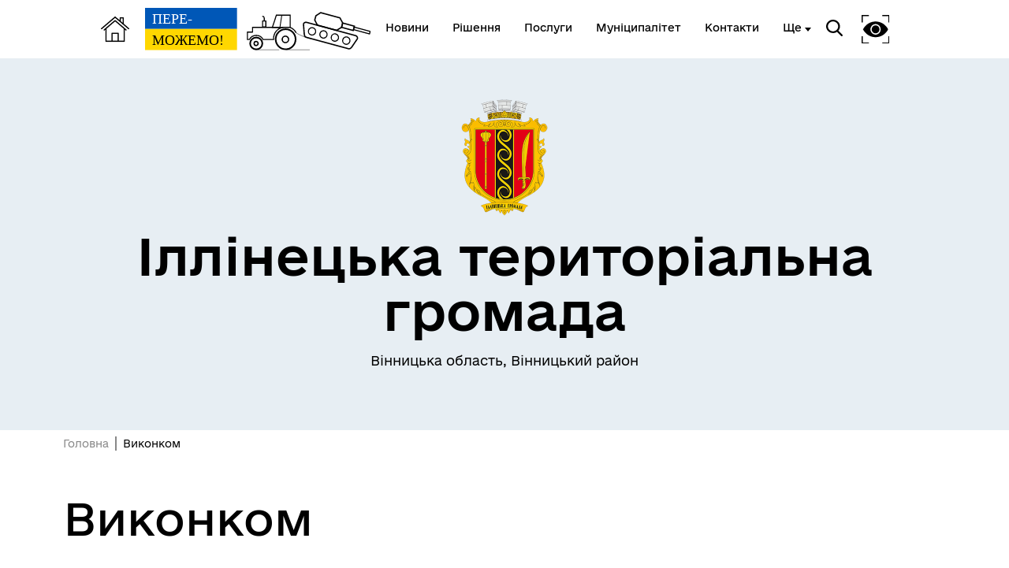

--- FILE ---
content_type: text/html; charset=UTF-8
request_url: https://illintsi-mrada.gov.ua/committee
body_size: 9787
content:
<!DOCTYPE html>
<html lang="uk">
<head>
    <meta charset="UTF-8">
    <meta name="viewport" content="width=device-width, initial-scale=1.0">
    <link rel="stylesheet" href="/css/subdomain.css?v=b81440ac920c55738d1b4f97fc621ca4">
            <link rel="shortcut icon" href="/images/subdomain/favicon.png" type="image/png">
        <title>Виконком - Іллінецька територіальна громада</title>
    <meta name="description" content="">
                    </head>
<body class="color-style-1">
        <nav>
    <div class="nav-logo">
        <a href="/" style="display: inline-block; height: 60%; margin-right: 20px">
            <img src="/images/subdomain/house.png" alt="Головна сторінка">
        </a>
        <a href="/" class="hide-mobile" style="display: inline-block; height: 90%">
            <img src="/images/subdomain/victoryV1.svg" alt="Головна сторінка">
        </a>
        <a href="/" class="show-mobile" style="display: inline-block; height: 90%">
            <img src="/images/subdomain/victoryV1-short.svg" alt="Головна сторінка">
        </a>
    </div>
    <div class="nav-menu hide-mobile">
                <a href="/news" class="nav-elem underline ">
            <span>Новини</span>
        </a>

        <a href="/documents" class="nav-elem underline ">
            <span>Рішення</span>
        </a>
        <a href="/cnap" class="nav-elem underline ">
            <span>Послуги</span>
        </a>
        <a href="/structure" class="nav-elem underline ">
            <span>Муніципалітет</span>
        </a>
        <a href="/contacts" class="nav-elem underline ">
            <span>Контакти</span>
        </a>
                    <a class="nav-elem underline secondary-menu-anchor"><span>Ще</span></a>
            <div class="nav-secondary-menu">
                <div class="navigation-grid">
                                            <div class="item">
                                                            <a href="https://illintsi-mrada.gov.ua/committee" class="nav-elem underline"><span>Виконком</span></a>
                                                    </div>
                                                                <div class="item">
                                                            <a href="https://illintsi-mrada.gov.ua/pages/222099-genderna-politika" class="nav-elem underline"><span>Гендерна політика</span></a>
                                                    </div>
                                                                            </div>
            </div>
            </div>
    <div class="nav-menu">
        <div class="search-icon">
            <img src="/images/subdomain/search-icon.svg" alt="">
        </div>
        <div class="search-window">
            <div class="close"></div>
            <form method="get" action="/find">
                <h3>Пошук</h3>
                <br>
                <div class="stylyzed-input">
                    <input id="main-search-form-text" name="text" type="text" autocomplete="off" required>
                    <label class="input-label" for="main-search-form-text">
                        <span class="input-span">
                            Введіть ваш пошуковий запит
                        </span>
                    </label>
                </div>
                <button type="submit" style="width: 100%;" class="black-button">
                    Знайти
                </button>
            </form>
        </div>
        <div class="accessibility">
            <img src="/images/subdomain/vision-icon.svg" alt="">
        </div>
        <div class="show-mobile" id="menuToggle">
            <input type="checkbox" />
            <span></span>
            <span></span>
            <span></span>
            <div class="menu-wrapper">
                <div id="menu">
                    <div class="menu-top">
                        <div class="nav-logo">
                            <a href="/" style="display: inline-block; height: 90%">
                                <img src="/images/subdomain/victoryV1.svg" alt="Головна сторінка">
                            </a>
                        </div>
                    </div>
                    <div class="nav-menu-mobile">
                                                <a href="/news" class="nav-elem underline ">
                            <span>Новини</span>
                        </a>
                        <a href="/documents" class="nav-elem underline">
                            <span>Рішення</span>
                        </a>
                        <a href="/cnap" class="nav-elem underline ">
                            <span>Послуги</span>
                        </a>
                        <a href="/structure" class="nav-elem underline ">
                            <span>Муніципалітет</span>
                        </a>
                        <a href="/contacts" class="nav-elem underline ">
                            <span>Контакти</span>
                        </a>
                                                    <a class="nav-elem underline secondary-menu-anchor"><span>Ще</span></a>
                            <div class="nav-secondary-menu-mobile">
                                                                    <a href="https://illintsi-mrada.gov.ua/committee" class="nav-elem underline">
                                        <span>Виконком</span>
                                    </a>
                                                                    <a href="https://illintsi-mrada.gov.ua/pages/222099-genderna-politika" class="nav-elem underline">
                                        <span>Гендерна політика</span>
                                    </a>
                                                            </div>
                                            </div>
                </div>
            </div>
        </div>
    </div>
</nav>
    <header class="colored">
        <div class="header-content">
                        <div class="header-title">
                                    <img src="https://storage.googleapis.com/svoi-upload/3/392005/0112a2c8-ae8d-47f6-b9f9-b0af76a753b8.png" alt="Логотип" title="Логотип" style="max-height: 150px;">
                                <h1 >Іллінецька територіальна громада</h1>
                                    <p >Вінницька область, Вінницький район</p>
                            </div>
                    </div>
    </header>
        <a href="#" id="scroll-top">↑</a>
    <main>
            <section>
        <div class="breadcrumb">
            <p><a href="/">Головна</a></p>
            <p>Виконком</p>
        </div>
        <h2>Виконком</h2>
        <div class="top-navigation-grid">
            <div class="item">
                <h5>Навігація</h5>
            </div>
                            <div class="item">
                    <a href="#section-team">
                        <h5>Персональний склад ↓</h5>
                    </a>
                </div>
                                        <div class="item">
                    <a href="#section-news">
                        <h5>Новини ↓</h5>
                    </a>
                </div>
                                        <div class="item">
                    <a href="#section-documents">
                        <h5>Документи ↓</h5>
                    </a>
                </div>
                                        <div class="item">
                    <a href="#section-decisions">
                        <h5>Публічна інформація ↓</h5>
                    </a>
                </div>
                    </div>
    </section>
            <section class="colored" id="section-team">
            <h2>Склад виконкому</h2>
            <div class="council">
                                    <div>
                        <div class="council-items">
                            <div class="council-item">
                                                                    <img src="/images/subdomain/no-photo.jpg" alt="" title="">
                                                            </div>
                            <div class="council-item" style="justify-content: flex-start;">
                                <a href="/persons/1">
                                    <h4 class="link">
                                        Ящук Володимир Миколайович
                                    </h4>
                                </a>
                                <p>Голова виконкому</p>
                                
                                                                <p>Телефон: не зазначено</p>
                            </div>
                        </div>
                    </div>
                                <div class="council-colored">
                    <h4>Електронна приймальня</h4>
                    <a href="/contacts">
                        <button class="black-button">Перейти</button>
                    </a>
                </div>
            </div>
            <br>
                            <div class="three-column-container">
                                            <div class="team-item">
                            <div class="team-image">
                                                                    <img src="/images/subdomain/no-photo.jpg" alt="" title="">
                                                            </div>
                            <a href="/persons/20">
                                <h4 class="link">
                                    Білоус Людмила Григорівна
                                </h4>
                            </a>
                            <p >
                                Член виконкому
                            </p>
                            
                                                            <p>Ел. пошта: pavlivka104@gmail.com</p>
                                                        <p>Телефон: не зазначено</p>
                        </div>
                                            <div class="team-item">
                            <div class="team-image">
                                                                    <img src="/images/subdomain/no-photo.jpg" alt="" title="">
                                                            </div>
                            <a href="/persons/12806">
                                <h4 class="link">
                                    Бондар Олександр Афанасійович
                                </h4>
                            </a>
                            <p >
                                Член виконкому
                            </p>
                            
                                                        <p>Телефон: не зазначено</p>
                        </div>
                                            <div class="team-item">
                            <div class="team-image">
                                                                    <img src="/images/subdomain/no-photo.jpg" alt="" title="">
                                                            </div>
                            <a href="/persons/12807">
                                <h4 class="link">
                                    Буняк Іван Ярославович
                                </h4>
                            </a>
                            <p >
                                Член виконкому
                            </p>
                            
                                                        <p>Телефон: не зазначено</p>
                        </div>
                                            <div class="team-item">
                            <div class="team-image">
                                                                    <img src="/images/subdomain/no-photo.jpg" alt="" title="">
                                                            </div>
                            <a href="/persons/16">
                                <h4 class="link">
                                    Гринчук Петро Васильович
                                </h4>
                            </a>
                            <p >
                                Член виконкому
                            </p>
                            
                                                            <p>Ел. пошта: vaselivka@ukr.net</p>
                                                        <p>Телефон: не зазначено</p>
                        </div>
                                            <div class="team-item">
                            <div class="team-image">
                                                                    <img src="/images/subdomain/no-photo.jpg" alt="" title="">
                                                            </div>
                            <a href="/persons/23">
                                <h4 class="link">
                                    Громик Олег Петрович
                                </h4>
                            </a>
                            <p >
                                Член виконкому
                            </p>
                            
                                                            <p>Ел. пошта: yakubivka2015@ukr.net</p>
                                                        <p>Телефон: не зазначено</p>
                        </div>
                                            <div class="team-item">
                            <div class="team-image">
                                                                    <img src="/images/subdomain/no-photo.jpg" alt="" title="">
                                                            </div>
                            <a href="/persons/7151">
                                <h4 class="link">
                                    Дмитрик Олег Вікторович
                                </h4>
                            </a>
                            <p >
                                Член виконкому
                            </p>
                            
                                                        <p>Телефон: не зазначено</p>
                        </div>
                                            <div class="team-item">
                            <div class="team-image">
                                                                    <img src="/images/subdomain/no-photo.jpg" alt="" title="">
                                                            </div>
                            <a href="/persons/244">
                                <h4 class="link">
                                    Допіра Алла Миколаївна
                                </h4>
                            </a>
                            <p >
                                Член виконкому
                            </p>
                            
                                                            <p>Ел. пошта: silskarada.par@ukr.net</p>
                                                        <p>Телефон: не зазначено</p>
                        </div>
                                            <div class="team-item">
                            <div class="team-image">
                                                                    <img src="/images/subdomain/no-photo.jpg" alt="" title="">
                                                            </div>
                            <a href="/persons/7150">
                                <h4 class="link">
                                    Колтунова Ірина Миколаївна
                                </h4>
                            </a>
                            <p >
                                Член виконкому
                            </p>
                            
                                                        <p>Телефон: не зазначено</p>
                        </div>
                                            <div class="team-item">
                            <div class="team-image">
                                                                    <img src="/images/subdomain/no-photo.jpg" alt="" title="">
                                                            </div>
                            <a href="/persons/7652">
                                <h4 class="link">
                                    Кондратюк Сергій Володимирович
                                </h4>
                            </a>
                            <p >
                                Член виконкому
                            </p>
                            
                                                            <p>Ел. пошта: illinezke603@ukr.net</p>
                                                        <p>Телефон: не зазначено</p>
                        </div>
                                            <div class="team-item">
                            <div class="team-image">
                                                                    <img src="/images/subdomain/no-photo.jpg" alt="" title="">
                                                            </div>
                            <a href="/persons/18">
                                <h4 class="link">
                                    Кравець Валентина Іванівна
                                </h4>
                            </a>
                            <p >
                                Член виконкому
                            </p>
                            
                                                            <p>Ел. пошта: silrada.zhorn@ukr.net</p>
                                                        <p>Телефон: не зазначено</p>
                        </div>
                                            <div class="team-item">
                            <div class="team-image">
                                                                    <img src="/images/subdomain/no-photo.jpg" alt="" title="">
                                                            </div>
                            <a href="/persons/12808">
                                <h4 class="link">
                                    Кружільний Олег Олександрович
                                </h4>
                            </a>
                            <p >
                                Член виконкому
                            </p>
                            
                                                        <p>Телефон: не зазначено</p>
                        </div>
                                            <div class="team-item">
                            <div class="team-image">
                                                                    <img src="/images/subdomain/no-photo.jpg" alt="" title="">
                                                            </div>
                            <a href="/persons/17">
                                <h4 class="link">
                                    Кучковська Раїса Григорівна
                                </h4>
                            </a>
                            <p >
                                Член виконкому
                            </p>
                            
                                                            <p>Ел. пошта: zhadany-silrada@ukr.net</p>
                                                        <p>Телефон: не зазначено</p>
                        </div>
                                            <div class="team-item">
                            <div class="team-image">
                                                                    <img src="/images/subdomain/no-photo.jpg" alt="" title="">
                                                            </div>
                            <a href="/persons/12809">
                                <h4 class="link">
                                    Любаревич Роман Іванович
                                </h4>
                            </a>
                            <p >
                                Член виконкому
                            </p>
                            
                                                        <p>Телефон: не зазначено</p>
                        </div>
                                            <div class="team-item">
                            <div class="team-image">
                                                                    <img src="/images/subdomain/no-photo.jpg" alt="" title="">
                                                            </div>
                            <a href="/persons/21">
                                <h4 class="link">
                                    Мурзак Вадим Володимирович
                                </h4>
                            </a>
                            <p >
                                Член виконкому
                            </p>
                            
                                                            <p>Ел. пошта: tyagyn@ukr.net</p>
                                                        <p>Телефон: не зазначено</p>
                        </div>
                                            <div class="team-item">
                            <div class="team-image">
                                                                    <img src="/images/subdomain/no-photo.jpg" alt="" title="">
                                                            </div>
                            <a href="/persons/19">
                                <h4 class="link">
                                    Підлісняк Валерія Валеріївна
                                </h4>
                            </a>
                            <p >
                                Член виконкому
                            </p>
                            
                                                            <p>Ел. пошта: krasnenike_rada@ukr.net</p>
                                                        <p>Телефон: не зазначено</p>
                        </div>
                                            <div class="team-item">
                            <div class="team-image">
                                                                    <img src="/images/subdomain/no-photo.jpg" alt="" title="">
                                                            </div>
                            <a href="/persons/12810">
                                <h4 class="link">
                                    Сидоренко Андрій Павлович
                                </h4>
                            </a>
                            <p >
                                Член виконкому
                            </p>
                            
                                                        <p>Телефон: не зазначено</p>
                        </div>
                                            <div class="team-item">
                            <div class="team-image">
                                                                    <img src="/images/subdomain/no-photo.jpg" alt="" title="">
                                                            </div>
                            <a href="/persons/12811">
                                <h4 class="link">
                                    Синільник Василь Миколайович
                                </h4>
                            </a>
                            <p >
                                Член виконкому
                            </p>
                            
                                                        <p>Телефон: не зазначено</p>
                        </div>
                                            <div class="team-item">
                            <div class="team-image">
                                                                    <img src="/images/subdomain/no-photo.jpg" alt="" title="">
                                                            </div>
                            <a href="/persons/7153">
                                <h4 class="link">
                                    Сігнаєвський Олексій Володимирович
                                </h4>
                            </a>
                            <p >
                                Член виконкому
                            </p>
                            
                                                        <p>Телефон: не зазначено</p>
                        </div>
                                            <div class="team-item">
                            <div class="team-image">
                                                                    <img src="/images/subdomain/no-photo.jpg" alt="" title="">
                                                            </div>
                            <a href="/persons/7632">
                                <h4 class="link">
                                    Стаднік Леонід Іванович
                                </h4>
                            </a>
                            <p >
                                Член виконкому
                            </p>
                            
                                                            <p>Ел. пошта: babunsr@ukr.net</p>
                                                        <p>Телефон: не зазначено</p>
                        </div>
                                            <div class="team-item">
                            <div class="team-image">
                                                                    <img src="/images/subdomain/no-photo.jpg" alt="" title="">
                                                            </div>
                            <a href="/persons/12812">
                                <h4 class="link">
                                    Стефко Вадим Вікторович
                                </h4>
                            </a>
                            <p >
                                Член виконкому
                            </p>
                            
                                                        <p>Телефон: не зазначено</p>
                        </div>
                                            <div class="team-item">
                            <div class="team-image">
                                                                    <img src="/images/subdomain/no-photo.jpg" alt="" title="">
                                                            </div>
                            <a href="/persons/245">
                                <h4 class="link">
                                    Стойко Наталія Іванівна
                                </h4>
                            </a>
                            <p >
                                Член виконкому
                            </p>
                            
                                                            <p>Ел. пошта: hrinivka@ukr.net</p>
                                                        <p>Телефон: не зазначено</p>
                        </div>
                                            <div class="team-item">
                            <div class="team-image">
                                                                    <img src="/images/subdomain/no-photo.jpg" alt="" title="">
                                                            </div>
                            <a href="/persons/12813">
                                <h4 class="link">
                                    Таранюк Наталія Федорівна
                                </h4>
                            </a>
                            <p >
                                Член виконкому
                            </p>
                            
                                                        <p>Телефон: не зазначено</p>
                        </div>
                                            <div class="team-item">
                            <div class="team-image">
                                                                    <img src="/images/subdomain/no-photo.jpg" alt="" title="">
                                                            </div>
                            <a href="/persons/7169">
                                <h4 class="link">
                                    Томащук Юрій Михайлович
                                </h4>
                            </a>
                            <p >
                                Член виконкому
                            </p>
                            
                                                        <p>Телефон: не зазначено</p>
                        </div>
                                            <div class="team-item">
                            <div class="team-image">
                                                                    <img src="/images/subdomain/no-photo.jpg" alt="" title="">
                                                            </div>
                            <a href="/persons/7152">
                                <h4 class="link">
                                    Трохимець Людмила Михайлівна
                                </h4>
                            </a>
                            <p >
                                Член виконкому
                            </p>
                            
                                                        <p>Телефон: не зазначено</p>
                        </div>
                                            <div class="team-item">
                            <div class="team-image">
                                                                    <img src="/images/subdomain/no-photo.jpg" alt="" title="">
                                                            </div>
                            <a href="/persons/7154">
                                <h4 class="link">
                                    Чигрин Наталія Анатоліївна
                                </h4>
                            </a>
                            <p >
                                Член виконкому
                            </p>
                            
                                                        <p>Телефон: не зазначено</p>
                        </div>
                                            <div class="team-item">
                            <div class="team-image">
                                                                    <img src="/images/subdomain/no-photo.jpg" alt="" title="">
                                                            </div>
                            <a href="/persons/12814">
                                <h4 class="link">
                                    Шапочук Олександр Іванович
                                </h4>
                            </a>
                            <p >
                                Член виконкому
                            </p>
                            
                                                        <p>Телефон: не зазначено</p>
                        </div>
                                            <div class="team-item">
                            <div class="team-image">
                                                                    <img src="/images/subdomain/no-photo.jpg" alt="" title="">
                                                            </div>
                            <a href="/persons/12815">
                                <h4 class="link">
                                    Шапшай Геннадій Валентинович
                                </h4>
                            </a>
                            <p >
                                Член виконкому
                            </p>
                            
                                                        <p>Телефон: не зазначено</p>
                        </div>
                                            <div class="team-item">
                            <div class="team-image">
                                                                    <img src="/images/subdomain/no-photo.jpg" alt="" title="">
                                                            </div>
                            <a href="/persons/7502">
                                <h4 class="link">
                                    Школьний Ігор Сергійович
                                </h4>
                            </a>
                            <p >
                                Член виконкому
                            </p>
                            
                                                        <p>Телефон: не зазначено</p>
                        </div>
                                    </div>
                    </section>
        <section class="section-news " id="section-news">
        <div class="news-with-tag">
            <h2>Новини</h2>
        </div>
        <a
            class="link-hide-mobile"
                            href="/news"
                        >
            <p>
                Усі новини
            </p>
            <svg width="50" height="24" viewBox="0 0 70 42" fill="none" xmlns="http://www.w3.org/2000/svg">
                <path
                    d="M0 22.8835H61.7323L46.2441 38.739L49.3858 42L70 21.0281L49.3858 0L46.2441 3.09237L61.4016 18.3855H0V22.8835Z"
                    fill="#000">
                </path>
            </svg>
        </a>
        <div class="news">
            <div class="news-block">
                                    <div class="news-item">
                        <div class="image-container">
                            <a href="/news/254760-vidbulos-zasidannia-vikonavcogo-komitetu-miskoyi-radi">
                                                                    <img src="https://storage.googleapis.com/svoi-upload/3/450305/212fd7dc-2ae9-400e-b55e-f46d66acf5ea.jpg" alt="212fd7dc-2ae9-400e-b55e-f46d66acf5ea.jpg">
                                                            </a>
                        </div>
                        <div class="news-text">
                            <p class="date">
                                30.10.2025 16:49
                            </p>
                            <a href="/news/254760-vidbulos-zasidannia-vikonavcogo-komitetu-miskoyi-radi" title="Відбулось засідання виконавчого комітету міської ради">
                                <h4>Відбулось засідання виконавчого комітету міської ради</h4>
                            </a>
                            <p>
                                                                    Провів засідання міський голова Володимир Ящук
                                                            </p>
                        </div>
                    </div>
                                    <div class="news-item">
                        <div class="image-container">
                            <a href="/news/253918-vitajemo-z-dnem-narodzennia-nataliiu-labunec">
                                                                    <img src="https://storage.googleapis.com/svoi-upload/3/448788/4f344088-c2a5-4264-b7e9-6f73aa0d3eb3.jpg" alt="4f344088-c2a5-4264-b7e9-6f73aa0d3eb3.jpg">
                                                            </a>
                        </div>
                        <div class="news-text">
                            <p class="date">
                                28.10.2025 10:11
                            </p>
                            <a href="/news/253918-vitajemo-z-dnem-narodzennia-nataliiu-labunec" title="Вітаємо з Днем народження Наталію Лабунець">
                                <h4>Вітаємо з Днем народження Наталію Лабунець</h4>
                            </a>
                            <p>
                                                                    Сьогодні День народження відзначає головний спеціаліст з питань військового обліку відділу з питань цивільного захисту, оборонної та мобілізаційної роботи апарату виконавчого комітету Іллінецької міської ради
                                                            </p>
                        </div>
                    </div>
                                    <div class="news-item">
                        <div class="image-container">
                            <a href="/news/253904-vitajemo-z-dnem-narodzennia-oleksiia-signajevskogo">
                                                                    <img src="https://storage.googleapis.com/svoi-upload/3/448758/0a982f95-1f88-4dc9-b06c-5d994eb18847.jpg" alt="0a982f95-1f88-4dc9-b06c-5d994eb18847.jpg">
                                                            </a>
                        </div>
                        <div class="news-text">
                            <p class="date">
                                28.10.2025 09:48
                            </p>
                            <a href="/news/253904-vitajemo-z-dnem-narodzennia-oleksiia-signajevskogo" title="Вітаємо з Днем народження Олексія Сігнаєвського">
                                <h4>Вітаємо з Днем народження Олексія Сігнаєвського</h4>
                            </a>
                            <p>
                                                                    28 жовтня День народження відзначає заступник міського голови Олексій Сігнаєвський
                                                            </p>
                        </div>
                    </div>
                            </div>
        </div>
        <a
            class="link-show-mobile"
                            href="/news"
                        >
            <p>
                Усі новини
            </p>
            <svg width="50" height="24" viewBox="0 0 70 42" fill="none" xmlns="http://www.w3.org/2000/svg">
                <path
                    d="M0 22.8835H61.7323L46.2441 38.739L49.3858 42L70 21.0281L49.3858 0L46.2441 3.09237L61.4016 18.3855H0V22.8835Z"
                    fill="#000">
                </path>
            </svg>
        </a>
    </section>
    <section class="section-decisions " id="section-documents">
        <h2>Документи</h2>
        <a class="link-hide-mobile" href="/documents">
            <p>Усі документи</p>
            <svg width="50" height="24" viewBox="0 0 70 42" fill="none" xmlns="http://www.w3.org/2000/svg">
                <path
                    d="M0 22.8835H61.7323L46.2441 38.739L49.3858 42L70 21.0281L49.3858 0L46.2441 3.09237L61.4016 18.3855H0V22.8835Z"
                    fill="#000" />
            </svg>
        </a>
        <div class="decisions-grid">
                            <div class="decisions-item">
                    <div class="date">
                        08.10.2025 09:30
                    </div>
                    <a href="/documents/249996-pro-povnovazennia-shhodo-zatverdzennia-tarifu-na-poslugi-z-vivezennia-ridkix-pobutovix-vidxodiv">
                        <h5>Про повноваження щодо затвердження тарифу на послуги з вивезення рідких побутових відходів</h5>
                    </a>
                </div>
                            <div class="decisions-item">
                    <div class="date">
                        30.09.2025 14:36
                    </div>
                    <a href="/documents/248348-pro-koriguvannia-tarifiv-na-poslugi-z-centralizovanogo-vodopostacannia-ta-vodovidvedennia-komunalnomu-pidprijemstvu-illinc">
                        <h5>Про коригування тарифів на послуги з централізованого водопостачання та водовідведення Комунальному підприємству «Іллінціводоканал» Іллінецької міської ради</h5>
                    </a>
                </div>
                            <div class="decisions-item">
                    <div class="date">
                        28.08.2025 15:16
                    </div>
                    <a href="/documents/245245-pro-zatverdzennia-serednyostrokovogo-planu-prioritetnix-publicnix-investicii-illineckoyi-miskoyi-teritorialnoyi-groma">
                        <h5>Про затвердження Середньострокового  плану пріоритетних публічних інвестицій   Іллінецької міської територіальної  громади на 2026 – 2028 роки</h5>
                    </a>
                </div>
                    </div>
        <a class="link-show-mobile" href="/documents">
            <p>Усі документи</p>
            <svg width="50" height="24" viewBox="0 0 70 42" fill="none" xmlns="http://www.w3.org/2000/svg">
                <path
                    d="M0 22.8835H61.7323L46.2441 38.739L49.3858 42L70 21.0281L49.3858 0L46.2441 3.09237L61.4016 18.3855H0V22.8835Z"
                    fill="#000" />
            </svg>
        </a>
    </section>
            <section class="section-services" id="section-decisions">
            <h2>Публічна інформація</h2>
            <div class="decisions-grid">
                                                            <div class="decisions-item">
                            <div class="date">
                                20.09.2024 13:30
                            </div>
                            <a href="/pub-info/169337-sklad-komisiyi-z-rozgliadu-pitan-shhodo-nadannia-kompensaciyi-za-znishheni-objekti-neruxomogo-maina-vnaslidok-boiovix-dii-tero">
                                <h5>Склад комісії з розгляду питань щодо надання компенсації за знищені об’єкти нерухомого майна внаслідок бойових дій, терористичних актів, диверсій, спричинених збройною агресією російської федерації проти України</h5>
                            </a>
                        </div>
                                                                                <div class="decisions-item">
                            <div class="date">
                                23.01.2024 16:51
                            </div>
                            <a href="/pub-info/125275-kp-illincivodokanal-miskoyi-radi">
                                <h5>КП &quot;Іллінціводоканал&quot; міської ради</h5>
                            </a>
                        </div>
                                                                                <div class="decisions-item">
                            <div class="date">
                                23.01.2024 16:35
                            </div>
                            <a href="/pub-info/125268-kp-dobrobut-miskoyi-radi">
                                <h5>КП &quot;Добробут&quot; міської ради</h5>
                            </a>
                        </div>
                                                                                <div class="decisions-item">
                            <div class="date">
                                31.08.2023 14:46
                            </div>
                            <a href="/pub-info/37873-komisiia-z-pitan-zaxistu-prav-ditini">
                                <h5>Комісія з питань захисту прав дитини</h5>
                            </a>
                        </div>
                                                                                <div class="decisions-item">
                            <div class="date">
                                22.03.2023 15:38
                            </div>
                            <a href="/pub-info/44980-rejestr-galuzevix-mizgaluzevix-teritorialnix-ugod-kolektivnix-dogovoriv-zmin-i-dopovnen-do-nix">
                                <h5>Реєстр галузевих (міжгалузевих), територіальних угод, колективних договорів, змін і доповнень до них</h5>
                            </a>
                        </div>
                                                                                <div class="decisions-item">
                            <div class="date">
                                26.01.2023 14:04
                            </div>
                            <a href="/pub-info/37875-plan-roboti">
                                <h5>План роботи</h5>
                            </a>
                        </div>
                                                </div>
        </section>
            <section class="colored bottom-navigation">
    <div class="bottom-navigation-grid">
        <div class="item">
            <input type="checkbox" class="bottom-navigation-checkbox" id="bottom-navigation-checkbox1">
            <label for="bottom-navigation-checkbox1">
                <p class="header">Громада</p>
                                    <a href="/contacts">
                        <p>Контакти та звернення</p>
                    </a>
                                                    <a href="/persons/1">
                        <p>Міський голова</p>
                    </a>
                                                <a href="/persons">
                    <p>Депутатський корпус</p>
                </a>
                                                    <a href="/committee">
                        <p>Виконком</p>
                    </a>
                                                                    <a href="/card">
                        <p>Паспорт громади</p>
                    </a>
                                            </label>
        </div>
        <div class="item">
            <input type="checkbox" class="bottom-navigation-checkbox" id="bottom-navigation-checkbox2">
            <label for="bottom-navigation-checkbox2">
                <p class="header">Документи та дані</p>
                                    <a href="/pub-info">
                        <p>Публічна інформація</p>
                    </a>
                                                    <a href="/finance">
                        <p>Фінанси</p>
                    </a>
                                                    <a href="/documents">
                        <p>Документи (НПА)</p>
                    </a>
                                                    <a href="/regulatory-policy">
                        <p>Регуляторна діяльність</p>
                    </a>
                                                    <a href="/city-building">
                        <p>Містобудівна документація</p>
                    </a>
                                            </label>
        </div>
        <div class="item">
            <input type="checkbox" class="bottom-navigation-checkbox" id="bottom-navigation-checkbox3">
            <label for="bottom-navigation-checkbox3">
                <p class="header">Громадянам</p>
                                    <a href="/cabinet">
                        <p>Кабінет мешканця</p>
                    </a>
                                                                    <a href="/cnap">
                        <p>Послуги</p>
                    </a>
                                                    <a href="/bot">
                        <p>Чат-бот «СВОЇ»</p>
                    </a>
                                                    <a href="/institutions">
                        <p>Довідник закладів</p>
                    </a>
                                                    <a href="https://www.facebook.com/pfvinobl">
                        <p>Головне управління Пенсійного фонду України у Вінницькій області</p>
                    </a>
                                    <a href="https://illintsi-mrada.gov.ua/corruption">
                        <p>Запобігання проявам корупції</p>
                    </a>
                                    <a href="http://illintsi-mrada.gov.ua/pages/210535-centr-aktivnosti-gromadian">
                        <p>Центр активності громадян</p>
                    </a>
                                    <a href="https://howareu.com">
                        <p>ТИ ЯК?</p>
                    </a>
                            </label>
        </div>
        <div class="item">
            <input type="checkbox" class="bottom-navigation-checkbox" id="bottom-navigation-checkbox4">
            <label for="bottom-navigation-checkbox4">
                <p class="header">Громадська участь</p>
                                                    <a href="/e-dem/budget">
                        <p>Громадський бюджет</p>
                    </a>
                                                    <a href="/e-dem/consultation">
                        <p>Електронні консультації</p>
                    </a>
                                                                            </label>
        </div>
    </div>
</section>
    </main>
    <footer id="footer">
        <div class="partner-logos">
            <div class="partner-logo">
                <img loading="lazy" src="/images/subdomain/footer-logo.svg" alt="">
                <div>
                    <p>Іллінецька територіальна громада</p>
                    <p>Офіційний вебсайт</p>
                </div>
            </div>
            <div class="partner-logo">
                <img loading="lazy" src="/images/subdomain/footer-line.svg" alt="">
                <p class="tiny">Створено в межах швейцарсько-української Програми «Електронне урядування задля підзвітності влади та участі громади» (EGAP), що реалізується Фондом Східна Європа у партнерстві з Міністерством цифрової трансформації України за підтримки Швейцарії.</p>
            </div>
            <div class="partner-logo">
                <img loading="lazy" src="/images/subdomain/svoi.png" alt="">
                <p class="tiny">
                    <a style="text-decoration: underline;" href="https://toolkit.in.ua">Хочете такий сайт з чат-ботом для громади?</a>
                </p>
            </div>
            <div class="partner-logo">
                <img loading="lazy" src="/images/subdomain/i.cc.svg" alt="">
                <p class="tiny">
                    Весь контент доступний за ліцензією Creative Commons Attribution 4.0 International license, якщо не зазначено інше.
                                    </p>
            </div>
        </div>
        <div>
                            <p>Слідкуй за нами тут:</p>
                <div class="social">
                    <div class="social-icons">
                                                                                    <a href="https://www.facebook.com/ill.mr/" target="_blank">
                                    <svg width="36" height="36" viewBox="0 0 36 36" fill="none" xmlns="http://www.w3.org/2000/svg">
                                        <path
                                            class="stroke"
                                            stroke="white"
                                            stroke-width="2"
                                            d="M3.57194 3.57355L3.57355 3.57194C4.79714 2.34556 6.37314 1.68775 8.68919 1.34759C11.0392 1.00245 14.0222 1 17.9967 1C21.9712 1 24.9545 1.00243 27.3055 1.34683C29.6222 1.68621 31.2004 2.34254 32.4273 3.56622C33.6543 4.79331 34.3122 6.37149 34.6524 8.68833C34.9976 11.0391 35 14.0222 35 17.9967C35 21.9712 34.9976 24.9543 34.6524 27.3051C34.3122 29.622 33.6543 31.2002 32.4273 32.4273C31.2003 33.6542 29.6207 34.3122 27.3027 34.6524C24.9511 34.9976 21.9679 35 17.9967 35C14.0255 35 11.0424 34.9976 8.69159 34.6524C6.37446 34.3122 4.79699 33.6543 3.57355 32.4281L3.57275 32.4273C2.34581 31.2003 1.68782 29.6207 1.3476 27.3027C1.00244 24.9511 1 21.9679 1 17.9967C1 14.0255 1.00244 11.0424 1.3476 8.69159C1.68781 6.37446 2.34571 4.79699 3.57194 3.57355Z"
                                            />
                                        <path
                                            class="fill"
                                            fill="white"
                                            d="M15.9053 28V19.502H13V16.125H15.9053V13.4643C15.9053 10.5734 17.7083 9 20.3409 9C21.6023 9 22.6856 9.09277 23 9.13359V12.1543H21.1742C19.7424 12.1543 19.4659 12.8223 19.4659 13.7982V16.125H22.697L22.2538 19.502H19.4659V28"
                                            />
                                    </svg>
                                </a>
                                                                                                                                                                                                                                                                                                                                                                                                                                                                                                                                                                            <a href="https://www.instagram.com/ill_m_rada_2019/" target="_blank">
                                    <svg width="36" height="36" viewBox="0 0 36 36" fill="none" xmlns="http://www.w3.org/2000/svg">
                                        <path
                                            class="stroke"
                                            stroke="white"
                                            stroke-width="2"
                                            d="M3.57194 3.57355L3.57355 3.57194C4.79714 2.34556 6.37314 1.68775 8.68919 1.34759C11.0392 1.00245 14.0222 1 17.9967 1C21.9712 1 24.9545 1.00243 27.3055 1.34683C29.6222 1.68621 31.2004 2.34254 32.4273 3.56622C33.6543 4.79331 34.3122 6.37149 34.6524 8.68833C34.9976 11.0391 35 14.0222 35 17.9967C35 21.9712 34.9976 24.9543 34.6524 27.3051C34.3122 29.622 33.6543 31.2002 32.4273 32.4273C31.2003 33.6542 29.6207 34.3122 27.3027 34.6524C24.9511 34.9976 21.9679 35 17.9967 35C14.0255 35 11.0424 34.9976 8.69159 34.6524C6.37446 34.3122 4.79699 33.6543 3.57355 32.4281L3.57275 32.4273C2.34581 31.2003 1.68782 29.6207 1.3476 27.3027C1.00244 24.9511 1 21.9679 1 17.9967C1 14.0255 1.00244 11.0424 1.3476 8.69159C1.68781 6.37446 2.34571 4.79699 3.57194 3.57355Z"
                                            />
                                        <path
                                            class="fill"
                                            fill-rule="evenodd"
                                            clip-rule="evenodd"
                                            fill="white"
                                            d="M26.9933 6.23804C26.3362 6.23804 25.6914 6.50341 25.2278 6.96937C24.7605 7.43334 24.4932 8.07916 24.4932 8.73861C24.4932 9.3955 24.7616 10.0405 25.2278 10.5064C25.6905 10.9704 26.3362 11.238 26.9933 11.238C27.6524 11.238 28.2949 10.9704 28.7608 10.5064C29.227 10.0405 29.4932 9.39436 29.4932 8.73861C29.4932 8.07916 29.227 7.43334 28.7608 6.96937C28.2969 6.50341 27.6524 6.23804 26.9933 6.23804Z"
                                            />
                                        <circle class="stroke" cx="18" cy="18" r="7" stroke="white" stroke-width="2" />
                                    </svg>
                                </a>
                                                                                                                                                                                                                                                                                                                    <a href="http://www.youtube.com/@user-kk1ot8hi9w" target="_blank">
                                    <svg width="36" height="36" viewBox="0 0 36 36" fill="none" xmlns="http://www.w3.org/2000/svg">
                                        <path
                                            class="stroke"
                                            stroke="white"
                                            stroke-width="2"
                                            d="M3.57194 3.57355L3.57355 3.57194C4.79714 2.34556 6.37314 1.68775 8.68919 1.34759C11.0392 1.00245 14.0222 1 17.9967 1C21.9712 1 24.9545 1.00243 27.3055 1.34683C29.6222 1.68621 31.2004 2.34254 32.4273 3.56622C33.6543 4.79331 34.3122 6.37149 34.6524 8.68833C34.9976 11.0391 35 14.0222 35 17.9967C35 21.9712 34.9976 24.9543 34.6524 27.3051C34.3122 29.622 33.6543 31.2002 32.4273 32.4273C31.2003 33.6542 29.6207 34.3122 27.3027 34.6524C24.9511 34.9976 21.9679 35 17.9967 35C14.0255 35 11.0424 34.9976 8.69159 34.6524C6.37446 34.3122 4.79699 33.6543 3.57355 32.4281L3.57275 32.4273C2.34581 31.2003 1.68782 29.6207 1.3476 27.3027C1.00244 24.9511 1 21.9679 1 17.9967C1 14.0255 1.00244 11.0424 1.3476 8.69159C1.68781 6.37446 2.34571 4.79699 3.57194 3.57355Z"
                                            />
                                        <line x1="14" y1="12" x2="26" y2="18" stroke-width="2" class="stroke" stroke="white" />
                                        <line x1="14" y1="24" x2="26" y2="18" stroke-width="2" class="stroke" stroke="white" />
                                        <line x1="14" y1="12" x2="14" y2="24" stroke-width="2" class="stroke" stroke="white" />
                                    </svg>
                                </a>
                                                                                                                                                                                                                                                                                                                                                                                                                                                                                                                                                                                                                                                                                                                                                                                                                                                    <a href="/rss.xml" target="_blank">
                            <svg width="36" height="36" viewBox="0 0 32 32" xmlns="http://www.w3.org/2000/svg">
                                <path
                                    class="fill"
                                    fill="white"
                                    d="M 5 5 L 5 9 C 14.93 9 23 17.07 23 27 L 27 27 C 27 14.85 17.15 5 5 5 z M 5 12 L 5 16 C 11.07 16 16 20.93 16 27 L 20 27 C 20 18.72 13.28 12 5 12 z M 8 21 A 3 3 0 0 0 8 27 A 3 3 0 0 0 8 21 z"/>
                            </svg>
                        </a>
                    </div>
                </div>
                        <div class="bot-links-section">
                <p>Наша громада у смартфоні:</p>
                <div class="bot-links">
                    <div>
                        <a href="https://api.toolkit.in.ua/redirect/viber/selectCommunity-3" target="_blank">
                            <img loading="lazy" src="https://storage.googleapis.com/svoi-upload/3/358429/viber.png" alt="QR-код з посиланням на Viber-бот громади">
                            <p>Viber</p>
                        </a>
                    </div>
                    <div>
                        <a href="https://api.toolkit.in.ua/redirect/telegram/selectCommunity-3" target="_blank">
                            <img loading="lazy" src="https://storage.googleapis.com/svoi-upload/3/358428/telegram.png" alt="QR-код з посиланням на Telegram-бот громади">
                            <p>Telegram</p>
                        </a>
                    </div>
                </div>
            </div>
        </div>
    </footer>
    <script src="/js/subdomain.js?v=b81440ac920c55738d1b4f97fc621ca4"></script>
                        <!-- Google tag (gtag.js) -->
<script async src="https://www.googletagmanager.com/gtag/js?id=G-4DDBS4LHW2"></script>
<script>
  window.dataLayer = window.dataLayer || [];
  function gtag(){dataLayer.push(arguments);}
  gtag('js', new Date());

  gtag('config', 'G-4DDBS4LHW2');
</script>
        </body>
</html>


--- FILE ---
content_type: text/css
request_url: https://illintsi-mrada.gov.ua/css/subdomain.css?v=b81440ac920c55738d1b4f97fc621ca4
body_size: 71066
content:
@font-face{font-family:e-ukraine;font-style:normal;font-weight:100;src:url(/fonts/e-Ukraine-Thin.eot?92a0c6388c1c42b4a4d5dc170de35123) format("embedded-opentype"),url(/fonts/e-Ukraine-Thin.woff?ad909049a37dab35e121668f9647a311) format("woff"),url(/fonts/e-Ukraine-Thin.woff2?692a6c9aa7a9b3d6f35a7c92638f6794) format("woff2"),url(/fonts/e-Ukraine-Thin.ttf?da6a69a6cc9e131a9dbd89845dd9dd72) format("truetype")}@font-face{font-family:e-ukraine;font-style:normal;font-weight:200;src:url(/fonts/e-Ukraine-UltraLight.eot?23d934ddda72bfa485a0b018c0b5beea) format("embedded-opentype"),url(/fonts/e-Ukraine-UltraLight.woff?3166c186f755f6335aa3ef7ebf371329) format("woff"),url(/fonts/e-Ukraine-UltraLight.woff2?790460264722afb8556071a9eaec89b9) format("woff2"),url(/fonts/e-Ukraine-UltraLight.ttf?89474f824cd500e341e44c72eff9b457) format("truetype")}@font-face{font-family:e-ukraine;font-style:normal;font-weight:300;src:url(/fonts/e-Ukraine-Light.eot?a7f91860a86bef0d5ce02c909ccc6298) format("embedded-opentype"),url(/fonts/e-Ukraine-Light.woff?86cc43e33fae9647b266b667200645df) format("woff"),url(/fonts/e-Ukraine-Light.woff2?53a4199ec143c87501fe28a88d173865) format("woff2"),url(/fonts/e-Ukraine-Light.ttf?00d4842c93c0d1f82c945c6914893ce6) format("truetype")}@font-face{font-family:e-ukraine;font-style:normal;font-weight:400;src:url(/fonts/e-Ukraine-Regular.eot?7b42e86b4142d8cbeba8cfd962df88d0) format("embedded-opentype"),url(/fonts/e-Ukraine-Regular.woff?2e27596ad1d3371f36ee44b939c767c5) format("woff"),url(/fonts/e-Ukraine-Regular.woff2?5ce49ed39fbfb87fb3363b7cab1f35af) format("woff2"),url(/fonts/e-Ukraine-Regular.ttf?c0aab2c4385e7a22733fde32c59b572a) format("truetype")}@font-face{font-family:e-ukraine;font-style:normal;font-weight:500;src:url(/fonts/e-Ukraine-Medium.eot?8bf13d71ff37c7f25be926f7e95b3abc) format("embedded-opentype"),url(/fonts/e-Ukraine-Medium.woff?c355ce20ead6e75b52a1b8c203d156c3) format("woff"),url(/fonts/e-Ukraine-Medium.woff2?366f06b8d9b230f7c25e5f458e122e1f) format("woff2"),url(/fonts/e-Ukraine-Medium.ttf?645f86a772609a2f4097f3ed4e728ce9) format("truetype")}@font-face{font-family:e-ukraine;font-style:normal;font-weight:700;src:url(/fonts/e-Ukraine-Bold.eot?90a2917703b0d13780e68fd1076a8b72) format("embedded-opentype"),url(/fonts/e-Ukraine-Bold.woff?01f434ec360ebaa7475a8ca3d80b7489) format("woff"),url(/fonts/e-Ukraine-Bold.woff2?278173ffbd958c6b00ee83e267526361) format("woff2"),url(/fonts/e-Ukraine-Bold.ttf?15b908595302f2cca62a7e8de9bceac0) format("truetype")}
*{box-sizing:border-box;font-weight:400;margin:0;padding:0}*,html{font-family:e-ukraine}html{scroll-behavior:smooth}a{color:inherit;font-weight:inherit;text-decoration:none;text-transform:none}img{height:100%;width:auto}.black-button{background:#000;border:2px solid #000;border-radius:40px;color:#fff;cursor:pointer;font-size:16px;height:56px;line-height:24px;padding:auto;width:256px}.black-button:active,.black-button:hover{background:linear-gradient(68.94deg,#c3aab2 -4.77%,#9ec 46.72%,#80c0c8 90.23%,#4b8bfa 134.46%);border:none;color:#000}.black-button.alternative{background-color:transparent;color:#000}.black-button.alternative:active,.black-button.alternative:hover{background:#fff;border-color:#fff}.button-with-arrow{align-items:center;border:2px solid #000;border-radius:30px;color:#000;cursor:pointer;display:flex;justify-content:space-between;padding:12px 10px 12px 16px;transition:all .2s ease-in-out;width:100%}.colored .button-with-arrow:hover{background-color:#fff;color:#000;transition:all .2s ease-in-out}.button-with-arrow:hover{background-color:#e6eef2;color:#000;transition:all .2s ease-in-out}.link{display:block;padding-right:40px;width:100%}a:hover .link{background-image:url("[data-uri]");background-position:100% 0;background-repeat:no-repeat}select{-moz-appearance:none;-webkit-appearance:none;appearance:none;background-color:transparent;background-image:url('data:image/svg+xml;utf8,<svg width="8" height="8" viewBox="0 0 8 8" fill="none" xmlns="http://www.w3.org/2000/svg"><path d="M4 7L1 3L7 3L4 7Z" fill="black"/></svg>');background-position:right .7em top 50%,0 0;background-repeat:no-repeat,repeat;background-size:.65em auto,100%;border:none;border-bottom:2px solid #000;border-radius:0;box-sizing:border-box;display:block;font-size:16px;line-height:20px;outline:none;padding:10px 10px 10px 0;width:100%}select::-ms-expand{display:none}select:focus{box-shadow:0 0 1px 3px rgba(59,153,252,.7);box-shadow:0 0 0 3px -moz-mac-focusring;outline:none}select option{font-weight:400;padding:8px 12px}.stylyzed-input{height:60px}.stylyzed-input,.stylyzed-textarea{margin-bottom:32px;overflow:hidden;position:relative}.stylyzed-input input{background-color:transparent;font-weight:300;height:100%;padding-right:25px}.stylyzed-input input,.stylyzed-textarea textarea{border:none;font-size:16px;outline:none;padding-top:20px;width:100%}.stylyzed-textarea textarea{min-height:60px;resize:vertical}.stylyzed-input input.always-up+label .input-span,.stylyzed-input input.valid+label .input-span,.stylyzed-input input:focus+label .input-span{font-size:12px;transform:translateY(-170%)}.stylyzed-textarea textarea:focus~.textarea-span,.stylyzed-textarea textarea:valid~.textarea-span{font-size:12px;top:0}.stylyzed-input input.valid+label:after,.stylyzed-input input:focus+label:after,.stylyzed-textarea textarea:focus+label:after,.stylyzed-textarea textarea:valid+label:after{transform:translateX(0)}.stylyzed-input label,.stylyzed-textarea label{border-bottom:2px solid #000;bottom:0;color:#000;height:100%;left:0;pointer-events:none;position:absolute;width:100%}.stylyzed-input label span,.stylyzed-textarea .textarea-span{font-size:16px}.stylyzed-input label:after,.stylyzed-textarea label:after{border-image-slice:2;border-image-source:linear-gradient(68.94deg,#c3aab2 -4.77%,#9ec 46.72%,#80c0c8 90.23%,#4b8bfa 134.46%);border-style:solid;border-width:0 0 3px;bottom:-2px;content:"";height:100%;left:0;pointer-events:none;position:absolute;transform:translateX(-100%);transition:all .3s ease;width:100%}.stylyzed-input .invalid+label:after{border-bottom:2px solid #ff3a44;transform:translateX(0)}.stylyzed-input .invalid+label .input-span{color:#ff3a44;font-size:12px;transform:translateY(-170%)}.stylyzed-input .invalid{color:#ff3a44}.textarea-span{color:#000;height:100%;pointer-events:none;top:25px;width:100%}.input-span,.textarea-span{left:0;position:absolute;transition:all .3s ease}.input-span{bottom:5px}.short-input{width:70%}.long-input{width:100%}.stylyzed-input img{height:20px;position:absolute;right:0;top:30px}h1{font-size:64px;font-weight:500;line-height:70px}h2{font-size:56px;line-height:60px}h3{font-size:38px;line-height:40px}h4{font-size:28px;line-height:32px}h5{font-size:22px;line-height:26px}h6{font-size:20px}h6,li,p{font-weight:300;line-height:24px}li,p{font-size:16px}span{font-size:13px;font-weight:300;line-height:16px}td,th{padding:6px}blockquote{border-left:4px solid #888;font-style:italic;margin-left:8px;padding-left:8px}.small{font-size:16px;line-height:24px}.tiny{font-size:12px;font-weight:300;line-height:16px}#menuToggle{display:block;position:relative;-webkit-user-select:none;-moz-user-select:none;user-select:none;z-index:7}#menuToggle>input{-webkit-touch-callout:none;cursor:pointer;display:block;height:32px;left:-5px;opacity:0;position:absolute;top:-7px;width:40px;z-index:9}#menuToggle>span{background:#000;display:block;height:3px;margin-bottom:4px;margin-right:10px;position:relative;transform-origin:4px 0;width:25px;z-index:8}#menuToggle>span:first-child{transform-origin:0 0}#menuToggle>span:nth-last-child(2){transform-origin:0 100%}#menuToggle>input:checked~span{background:#232323;opacity:1;transform:rotate(45deg) translate(-.5px)}#menuToggle>input:checked~span:nth-last-child(3){opacity:0}#menuToggle>input:checked~span:nth-last-child(2){transform:rotate(-45deg) translate(.5px)}.menu-wrapper{height:100vh;left:0;overflow:hidden;pointer-events:none;position:fixed;top:0;width:100%}#menu{-webkit-font-smoothing:antialiased;background:#e7eef3;height:100%;list-style-type:none;transform:translate(100%);transform-origin:0 0;transition:transform .5s cubic-bezier(.77,.2,.05,1);width:100%}#menuToggle>input:checked~.menu-wrapper #menu{transform:none}#menuToggle>input:checked~.menu-wrapper{pointer-events:auto}nav{background-color:#fff;color:#000;height:74px;padding-left:10%;padding-right:10%;width:100%}.nav-logo,nav{align-items:center;display:flex;justify-content:space-between}.nav-logo{height:80%;width:auto}.nav-logo p{margin-left:10px;width:200px}.nav-menu{color:#000;height:100%;justify-content:space-between}.nav-elem,.nav-menu{align-items:center;display:flex}.nav-elem{height:max(8vh,48px);margin:0 10px;padding:7.5px 5px 5px;width:auto}.nav-elem span{font-weight:400;line-height:20px}.nav-secondary-menu{background-color:#fff;left:0;max-height:0;overflow-y:hidden;padding-top:0;position:absolute;top:74px;transition:max-height .2s ease-in-out;width:100%;z-index:5}.nav-secondary-menu.open{border-top:2px solid #000;box-shadow:0 8px 5px 0 #444;max-height:800px;transition:max-height .2s ease-in-out}.navigation-grid{grid-column-gap:16px;grid-row-gap:32px;display:grid;grid-template-columns:1fr 1fr 1fr 1fr;margin-left:10%;padding:24px 0;width:80%}.navigation-grid .item p{color:#888;margin-bottom:8px}.navigation-grid p:hover{color:#000}.navigation-grid .navigation-header{grid-column-end:span 4;grid-column-start:1}.nav-elem.underline span:after{background:#000;content:"";display:block;height:2px;margin-top:5px;transition:all .3s ease-in-out;width:0}.nav-elem.underline.active span:after,.nav-elem.underline:active span:after,.nav-elem.underline:hover span:after{width:100%}.secondary-menu-anchor{cursor:pointer}.secondary-menu-anchor:after{border-bottom:0 solid transparent;border-color:transparent transparent #000;border-style:solid;border-width:0 4px 5px;content:"";height:0;margin-left:4px;margin-top:-1px;transform:rotate(180deg);transition:.2s ease-in-out;width:0}.secondary-menu-anchor.open:after{transform:rotate(0deg)}.login-button{background-color:#000;border:2px solid #000;border-radius:40px;color:#fff;cursor:pointer;font-size:13px;height:50px;line-height:16px;padding:auto;width:130px}.login-button:active,.login-button:hover{background:linear-gradient(68.94deg,#c3aab2 -4.77%,#9ec 46.72%,#80c0c8 90.23%,#4b8bfa 134.46%);border:none;color:#000}.accessibility{align-items:center;cursor:pointer;display:flex;height:80%;margin:0 24px}.accessibility img{height:60%;width:auto}.accessibility p{font-size:13px;line-height:18px;margin-left:8px;width:140px}.accessibility:hover p{text-decoration:underline}header{color:#000}.color-style-1 .colored,.color-style-1 header.colored,.colored,header.colored{background-color:#e7eef3}.color-style-2 .colored,.color-style-2 header.colored{background-color:#f3f5ea33}.color-style-3 .colored,.color-style-3 header.colored{background-color:#04c65d33}.color-style-4 .colored,.color-style-4 header.colored{background-color:#007eff33}.color-style-5 .colored,.color-style-5 header.colored{background-color:#5b5aff33}.color-style-6 .colored,.color-style-6 header.colored{background-color:#ff831a33}.header-content{padding-bottom:16px}.header-img{width:100%}.header-img img{height:auto;max-height:478px;-o-object-fit:cover;object-fit:cover;width:100%}.header-title{align-items:center;display:flex;flex-direction:column;padding:50px 15% 60px;text-align:center;width:100%}.header-title h1,.header-title img{margin-bottom:16px}.header-title img{max-height:150px;max-width:200px}.ecomonitoring{align-items:center;background-color:#000;border-radius:30px;color:#fff;display:flex;justify-content:space-between;margin:0 10% 32px calc(90% - 256px);padding:12px 10px 12px 16px;transition:all .2s ease-in-out;width:264px}.ecomonitoring:hover{background-color:#e6eef2;color:#000;transition:all .2s ease-in-out}section{padding:64px 15%;width:100%}section>a{display:flex;justify-content:space-between;margin-left:calc(100% - 180px);margin-top:-28px;transition:all .2s ease-in-out;width:160px}#edem-section>a{margin-left:calc(64% - 180px);margin-top:0}section>a.large{width:200px}section>a.link-show-mobile{display:none}section>a:hover{text-decoration:underline;width:180px}section>a.large:hover{width:220px}.color-style-1 section.colored,section.colored{background-color:#e7eef3}.color-style-2 section.colored{background-color:#d7f64d33}.color-style-3 section.colored{background-color:#04c65d33}.color-style-4 section.colored{background-color:#007eff33}.color-style-5 section.colored{background-color:#5b5aff33}.color-style-6 section.colored{background-color:#ff831a33}.section-events .events{margin-bottom:40px}.events .main-event,.section-events .events{display:flex;flex-wrap:wrap;justify-content:space-between;width:100%}.events .main-event{border-top:2px solid #000;margin-top:20px;overflow:hidden;padding-bottom:40px;padding-top:10px}.events .main-event-with-picture{align-items:flex-start;display:flex;flex-wrap:wrap;justify-content:space-between;margin-bottom:20px;margin-top:8px;width:100%}.main-event-with-picture .event-text{border-top:2px solid #000;display:flex;flex-direction:column;flex-wrap:wrap;width:40%}.main-event-with-picture img{height:auto;height:300px;margin-top:-36px;-o-object-fit:cover;object-fit:cover;width:auto;width:50%}.events .event{margin-top:20px;overflow:hidden;width:31%}.main-event .event-part{display:block;width:32%}.event .event-part,.main-event-with-picture .event-part{display:block;margin-top:20px;width:100%}.event .date{border-bottom:2px solid #000;padding:10px 0}.events h3,.events h4{display:block;padding-right:40px;width:100%}.events a:hover h3,.events a:hover h4{background-image:url("[data-uri]");background-position:100% 0;background-repeat:no-repeat}.services-grid{grid-row-gap:20px;grid-column-gap:40px;display:grid;grid-template-columns:1fr 1fr 1fr;margin-top:78px;width:100%}.service-item{align-items:flex-start;border-top:2px solid #000;display:flex;flex-direction:column;height:332px;justify-content:flex-start;overflow:hidden;padding:20px 0 0}.service-item h3,.service-item h4{display:block;margin-bottom:10px;min-height:80px;padding-right:40px;width:100%}.service-item a{display:block;width:100%}.service-item a:hover h3,.service-item a:hover h4{background-image:url("[data-uri]");background-position:100% 0;background-repeat:no-repeat}.service-item.outer-link a h3,.service-item.outer-link a h4{background-image:url("[data-uri]");background-position:100% 0;background-repeat:no-repeat}.service-item.outer-link a:hover h3,.service-item.outer-link a:hover h4{text-decoration:underline}.service-item-special{align-items:flex-start;background-color:#fff;display:flex;flex-direction:column;grid-column:3;grid-row-end:span 2;grid-row-start:1;justify-content:space-between;padding:40px}.service-item-special .image-row{width:100%}.service-item-special .image-center{height:180px;margin:auto}.three-row-banner{align-items:flex-start;display:flex;flex-direction:column;grid-column:3;grid-row-end:span 3;grid-row-start:1;padding:40px}.three-row-banner>*{margin-bottom:24px}.service-item-special>div{display:flex;justify-content:space-between;width:160px}.flex-container,.news{align-items:flex-start;display:flex;flex-wrap:wrap;justify-content:space-between;margin-top:48px}.colored-container{padding:48px 32px;width:100%}.color-style-1 .colored-container,.colored-container{background-color:#e7eef3}.color-style-2 .colored-container{background-color:#d7f64d33}.color-style-3 .colored-container{background-color:#04c65d33}.color-style-4 .colored-container{background-color:#007eff33}.color-style-5 .colored-container{background-color:#5b5aff33}.color-style-6 .colored-container{background-color:#ff831a33}.section-news .news-block{display:flex;flex-wrap:wrap;justify-content:space-between;width:100%}.news-block .inner-content{overflow-x:auto}.news-block .inner-content img,.news-block>img{height:auto;margin:20px auto;max-height:700px;max-width:90%;width:auto}.news-block .inner-content p,.news-block>p{margin:20px 0}.news-block .inner-content a,.news-block>a,.news-block>p a{border-bottom:1px solid #021aa0;color:#021aa0}.news-block li{margin-left:16px}.news-item .decisions-item-special a{display:block;width:100%}.section-news .news-item{align-items:flex-start;display:flex;flex-direction:column;justify-content:flex-start;padding:0;width:32%}.four-column.news-block .news-item{width:22%}.section-news .news-item .image-container{height:32vh;margin-bottom:16px;max-height:400px;min-height:200px;width:100%}.section-news .news-item .image-container img{-o-object-fit:cover;object-fit:cover;width:100%}.section-news .news-item .news-text{width:100%}.news-text .date{border-bottom:2px solid #000;line-height:20px;margin-bottom:20px;margin-top:0;padding-bottom:10px;padding-top:0;width:100%}.news-text h4{max-height:96px;padding-right:30px}.news-text h4,.news-text p{margin-top:16px;overflow:hidden}.news-text p{max-height:75px}.news-text a{display:block;width:100%}.news-text a:hover h4{background-image:url("[data-uri]");background-position:100% 0;background-repeat:no-repeat}.decisions-grid{grid-row-gap:20px;grid-column-gap:40px;display:grid;grid-template-columns:1fr 1fr 1fr;margin-top:48px;width:100%}.decisions-item{align-items:flex-start;display:flex;flex-direction:column;height:305px;justify-content:flex-start;overflow:hidden;padding:0 0 40px}.decisions-item .date{border-bottom:2px solid #000;margin-bottom:20px;padding-bottom:10px;padding-top:20px;width:100%}.decisions-item h5{min-height:80px;padding-right:40px}.decisions-item a,.decisions-item h5{display:block;width:100%}.decisions-item a:hover h5{background-image:url("[data-uri]");background-position:100% 0;background-repeat:no-repeat}.decisions-item-special{align-items:flex-start;background-color:#fff;display:flex;flex-direction:column;grid-column:3;grid-row-end:span 2;grid-row-start:1;justify-content:space-between;padding:40px}.decisions-item-special>div{display:flex;justify-content:space-between;width:160px}.no-height .decisions-item{height:auto}.grey-top .decisions-item .date{border-bottom:2px solid #888;color:#888;font-size:22px;line-height:26px}.two-columns-grid .decisions-grid{grid-template-columns:1fr 1fr}.two-columns-grid .decisions-item{height:auto}.section-council{padding:0 4%}.council{align-items:stretch;display:flex;justify-content:space-between;width:100%}.council-white{padding:64px 32px 64px 12%;width:66%}.color-style-1 .council-white.colored,.council-white.colored{background-color:#e7eef3}.color-style-2 .council-white.colored{background-color:#d7f64d33}.color-style-3 .council-white.colored{background-color:#04c65d33}.color-style-4 .council-white.colored{background-color:#007eff33}.color-style-5 .council-white.colored{background-color:#5b5aff33}.color-style-6 .council-white.colored{background-color:#ff831a33}.council-colored{background:#e7eef380;display:flex;flex-direction:column;justify-content:space-between;padding:168px 3.4% 64px;width:34%}.color-style-1 .council-colored{background-color:#e7eef380}.color-style-2 .council-colored{background-color:#d7f64d1a}.color-style-3 .council-colored{background-color:#04c65d1a}.color-style-4 .council-colored{background-color:#007eff1a}.color-style-5 .council-colored{background-color:#5b5aff1a}.color-style-6 .council-colored{background-color:#ff831a1a}.council-colored.no-padding{justify-content:flex-start;padding:64px 3.4% 112px}.council-colored.no-padding>div{margin-top:48px}.council-colored.no-padding>div>h4{margin-bottom:16px}.council-items{align-items:stretch;display:flex;justify-content:space-between;margin-top:48px;width:100%}.three-column .council-item{width:30%}.council-item{display:flex;flex-direction:column;justify-content:space-between;position:relative;width:48%}.council-item p{margin-bottom:12px;max-height:142px;overflow:hidden}.council-item .social-icons{bottom:16px;left:16px;position:absolute}.council-item>img{height:29vw;max-height:400px;max-width:min(400px,100%);min-height:200px;min-width:200px;-o-object-fit:cover;object-fit:cover;width:29vw}.end-options{align-items:flex-start;display:flex;flex-wrap:wrap;justify-content:space-between}a.end-option{border-top:2px solid #000;display:block;padding:20px 0;width:31%}.end-option h3{display:block;padding-right:40px}a:hover.end-option h3{background-image:url("[data-uri]");background-position:100% 0;background-repeat:no-repeat}.person-image{width:32%}.person-text{width:67%}.person-text p{margin-top:24px}.person-text p:first-child{margin-top:0}.title-round-photo-item{align-items:center;display:flex;flex-direction:column}.title-round-photo-item h4{margin-top:8px;text-align:center}.title-round-photo-item p{margin-top:16px;text-align:center}.title-round-photo-item img{border-radius:80px;height:150px;-o-object-fit:cover;object-fit:cover;width:150px}.three-column-container,.two-column-container{grid-row-gap:32px;grid-column-gap:32px;display:grid}.two-column-container{grid-template-columns:1fr 1fr;width:65%}.three-column-container{grid-template-columns:1fr 1fr 1fr;width:100%}.three-column-container.border-top .item,.two-column-container.border-top .item{border-top:2px solid #000;padding-top:20px}.three-column-container a,.three-column-container h2,.three-column-container p{display:block;margin-bottom:16px}.item .item-emoji{height:24px;margin-right:16px}.image-social-container{position:relative}.person-image .item .image-social-container>img,.three-column-container .item .image-social-container>img{height:22vw;max-height:500px;max-width:500px;min-height:200px;min-width:200px;-o-object-fit:cover;object-fit:cover;width:22vw}.person-image .item .social-icons,.three-column-container .item .social-icons{bottom:16px;left:8px;position:absolute}.three-column-container .item .black-button{margin-top:16px;width:80%}.three-column-container .item .date,.two-column-container .item .date{border-bottom:2px solid #000;line-height:20px;margin-bottom:20px;margin-top:0;padding-bottom:10px;padding-top:0;width:100%}.person-image .item h4,.three-column-container .item h4,.two-column-container .item h4{margin-bottom:16px;max-height:192px;overflow:hidden;padding-right:30px}.three-column-container .item a:hover h4,.two-column-container .item a:hover h4{background-image:url("[data-uri]");background-position:100% 0;background-repeat:no-repeat}.two-one-container{align-items:flex-start;display:flex;flex-wrap:wrap;justify-content:space-between;margin-top:48px;width:100%}.two-one-container.border{border:2px solid #000}.two-one-container.border-top{border-top:1px solid #000;padding-top:8px}.two-one-container.no-margin-top{margin-top:0}.two-one-container .black-button{width:80%}.two-one-container.reverse{flex-direction:row-reverse}.two-one-container.stretch{align-items:stretch}.two-one-container .one-column{width:33%}.two-one-container .one-column img{margin:auto}.two-one-container .one-column.padding-16{padding:16px}.two-one-container.border.reverse .one-column{align-self:stretch;border-right:2px solid #000;padding:16px}.two-one-container .two-column{width:65%}.two-one-container.border .two-column{padding:16px}.two-one-container.stretch .one-column,.two-one-container.stretch .two-column{display:flex;flex-direction:column;justify-content:space-between}.two-one-container.stretch .one-column .location-coords,.two-one-container.stretch .two-column .location-coords{align-items:center;display:flex;justify-content:space-between;width:210px}.two-one-container .one-column>a,.two-one-container .one-column>h4,.two-one-container .one-column>p,.two-one-container .two-column>a,.two-one-container .two-column>h4,.two-one-container .two-column>p{margin-bottom:16px}.two-one-container .image{height:auto;margin:0 5%;max-height:450px;width:90%}.two-one-container .full-size-image{height:400px;-o-object-fit:cover;object-fit:cover;width:100%}.bordered-item{border:2px solid #000;padding:16px}.locations-item .one-column{border-top:2px solid #000;padding-top:24px}.page-select{display:flex;justify-content:flex-start;margin-bottom:40px}.page-select a{color:#888;padding-bottom:5px}.page-select a,.page-select p{margin-right:20px}.page-select a.active,.page-select a:hover{border-bottom:2px solid #000;color:#000}.breadcrumb{display:flex;margin-bottom:56px;margin-top:-56px}.breadcrumb p{border-right:2px solid #888;font-size:13px;line-height:18px;margin-right:8px;padding-right:8px}.breadcrumb a{color:#888}.breadcrumb a:hover{border-bottom:1px solid #000;color:#000}.breadcrumb p:last-child{border-right:none}.section-all-news .news-block,.section-one-news .news-block{width:65%}.search-block{align-items:flex-end;display:flex;flex-direction:column;position:sticky;top:0;width:32%}.other-block .black-button,.search-block .black-button,.search-block form{width:100%}.section-all-news .news-item{align-items:flex-start;display:flex;flex-wrap:wrap;justify-content:space-between;margin-bottom:80px;padding:0;width:100%}.section-all-news .news-item .image-container{height:32vh;margin-bottom:16px;max-height:400px;min-height:200px;width:49%}.section-all-news .news-item .image-container img{-o-object-fit:cover;object-fit:cover;width:100%}.section-all-news .news-item .news-text{width:48%}.search-block-container{margin:20px auto;width:100%}.other-block-container{margin:0 auto 40px;width:100%}.news-tags{align-items:center;display:flex;flex-wrap:wrap;justify-content:flex-start;width:100%}.news-tag{background-color:#f1f1f1;border-radius:50px;box-sizing:border-box;font-size:13px;line-height:18px;margin-bottom:10px;margin-right:10px;padding:12px 13px 12px 16px}.news-tag.active,.news-tag:active,.news-tag:hover{background:#000;border-color:#000;color:#fff}.council-white .items{margin-top:48px}.council-white .items .item{border-top:2px solid #000;padding-top:24px}.council-white .items .item>*{margin-bottom:24px}.council-white .items .item .item-entry{display:flex;justify-content:space-between;width:100%}.schedule-accordion{background-color:rgba(0,0,0,.1);max-height:58px;overflow:hidden;padding:16px;transition:max-height .5s cubic-bezier(0,1,0,1);width:100%}.schedule-accordion.open{max-height:25000px;transition:max-height 1s ease-in-out}.schedule-accordion h5{background-image:url('data:image/svg+xml;utf8,<svg width="18" height="18" viewBox="0 0 18 18" fill="none" xmlns="http://www.w3.org/2000/svg"><path fill-rule="evenodd" clip-rule="evenodd" d="M10 0H8V8L0 8V10H8V18H10V10H18V8L10 8V0Z" fill="black"/></svg>');background-position:top 5px right;background-repeat:no-repeat;cursor:pointer;transition:all .2s ease-in-out;transition-delay:.3s}.schedule-accordion.open h5{background-image:url('data:image/svg+xml;utf8,<svg width="18" height="2" viewBox="0 0 18 2" fill="none" xmlns="http://www.w3.org/2000/svg"><path d="m 18,0 h 2 v 18 h -2 z" fill="black" transform="rotate(90 18 0)"/></svg>');background-position:top 13px right;transition:all .2s ease-in-out;transition-delay:0s}.schedule{margin-top:32px;width:100%}.schedule .content-entry{display:flex;justify-content:flex-start;margin-bottom:16px;width:100%}.schedule .content-entry>p:first-child{margin-right:40%;width:100px}.team-item{border-top:2px solid #000;padding:32px 0}.team-item>a,.team-item>h4,.team-item>p{display:block;margin-bottom:16px}.team-image{position:relative}.team-image>img{height:15vw;margin-bottom:16px;-o-object-fit:cover;object-fit:cover;width:15vw}.team-image .social-icons{bottom:32px;left:16px;position:absolute}.media-gallery-container{display:flex;flex-direction:row;flex-wrap:wrap;gap:24px;justify-content:flex-start}.media-gallery-item{border:2px solid #ddd;box-sizing:border-box;flex-grow:0;text-align:center}.media-gallery-item img{max-width:100%;-o-object-fit:cover;object-fit:cover}.section-one-news .other-block{width:33%}.section-one-news .other-block .share{border-bottom:2px solid #000;margin-bottom:40px}.section-one-news .other-block a img{height:30px;margin-bottom:40px;margin-right:10px;width:30px}.section-one-news .other-block .date{border-bottom:2px solid #000;margin:20px 0;padding-bottom:10px}.other-block h5,.section-one-news .other-block h6{margin:20px 0}.section-one-news .other-news-item{margin-top:40px}.section-one-news .other-news-item h6{display:block;padding-right:40px}.section-one-news .other-news-item a:hover h6{background-image:url("[data-uri]");background-position:100% 0;background-repeat:no-repeat;text-decoration:underline}.news-link{display:flex;justify-content:space-between;margin-top:40px;transition:all .2s ease-in-out;width:160px}.news-link:hover{text-decoration:underline;width:180px}.edem-container .item{border-bottom:2px solid #000;border-top:2px solid #000;margin-bottom:48px;padding-bottom:20px;padding-top:20px;position:relative}.edem-container .item:after{border-bottom:7px solid red;bottom:-4px;content:" ";left:0;position:absolute}.edem-container .item.width-25:after{width:25%}.edem-container .item.width-50:after{width:50%}.edem-container .item.width-75:after{width:75%}.edem-container .item.width-100:after{width:100%}.edem-container .item h4{margin-bottom:48px}.edem-live{display:flex;margin-bottom:-48px;margin-top:64px}.edem-live .red{color:#ff1717;display:inline;margin:0 24px 0 8px}.flex-center{align-items:center;display:flex;justify-content:center}.flex-center div{margin:24px 32px;text-align:center}.flex-center img{height:auto;width:312px}.paging{border-top:2px solid #000;display:flex;justify-content:space-between;padding-top:20px}.pages{display:flex;justify-content:flex-end}.pages .page{border:2px solid transparent;border-radius:100px;box-sizing:border-box;color:#000;cursor:pointer;list-style:none;margin-right:10px;padding:3px 8px}.pages .page.active,.pages .page:hover{border:2px solid #000}.pages .page.inactive:hover{border:2px solid transparent}.paging .page-button{align-items:center;display:flex}.paging .page-button.inactive{color:#888;cursor:auto}.paging .page-button p{margin-left:10px;margin-right:10px}.map{height:550px;margin-top:48px;width:100%}.hromada-info{align-items:flex-start;border-bottom:2px solid #000;border-top:2px solid #000;display:flex;flex-wrap:wrap;margin-bottom:-48px;margin-top:64px;width:100%}.hromada-info.reset-margins{margin-bottom:0;margin-top:0}.hromada-info-text{margin-top:48px;width:33%}.hromada-info-text h4{margin-bottom:48px}.hromada-info-text .content-entry{grid-column-gap:16px;display:grid;grid-template-columns:2fr 1fr;margin-bottom:24px;width:100%}.hromada-info-map{height:450px;width:67%}.invest-pasport-text{padding:32px 5% 0}.invest-pasport-text h5{margin-bottom:16px}.accordion-menu-level-1,.accordion-menu-level-2{max-height:130px;overflow:hidden;transition:max-height .5s cubic-bezier(0,1,0,1);width:100%}.accordion-menu-level-1.open,.accordion-menu-level-2.open{max-height:10000px;transition:max-height 1s ease-in-out}.accordion-menu-content{background-image:url('data:image/svg+xml;utf8,<svg width="18" height="18" viewBox="0 0 18 18" fill="none" xmlns="http://www.w3.org/2000/svg"><path fill-rule="evenodd" clip-rule="evenodd" d="M10 0H8V8L0 8V10H8V18H10V10H18V8L10 8V0Z" fill="black"/></svg>');background-position:top 60px right;background-repeat:no-repeat;padding:48px 0;transition:all .2s ease-in-out;transition-delay:.3s}.accordion-menu-level-1.open>.accordion-menu-content,.accordion-menu-level-2.open>.accordion-menu-content{background-color:#000;background-image:url('data:image/svg+xml;utf8,  <svg width="18" height="2" viewBox="0 0 18 2" fill="none" xmlns="http://www.w3.org/2000/svg"><rect x="18" width="2" height="18" transform="rotate(90 18 0)" fill="white"/></svg>');background-position:top 64px right 16px;border-bottom:2px solid #fff;color:#fff;padding:48px 24px;transition:all .2s ease-in-out;transition-delay:0s}.accordion-menu-level-1.white.open>.accordion-menu-content,.accordion-menu-level-2.white.open>.accordion-menu-content{background-color:#fff;background-image:url('data:image/svg+xml;utf8,<svg width="18" height="2" viewBox="0 0 18 2" fill="none" xmlns="http://www.w3.org/2000/svg"><path d="m 18,0 h 2 v 18 h -2 z" fill="black" transform="rotate(90 18 0)"/></svg>');color:#000;padding:48px 0;transition:all .2s ease-in-out;transition-delay:0s}.accordion-menu-level-2 h4{padding-left:72px;transition:padding-left .2s ease-in-out;transition-delay:.3s}.accordion-menu-level-2.open h4{padding-left:48px;transition:padding-left .2s ease-in-out;transition-delay:0s}.accordion-menu-content h4{border-bottom:2px solid #000;cursor:pointer;padding-bottom:48px;padding-right:32px;width:100%}.white .accordion-menu-content h4{transition-delay:.4s}.white.open .accordion-menu-content h4{border-bottom:none}.accordion-menu-content .content-entry{grid-column-gap:24px;width:748px}.accordion-menu-content .content-entry,.menu-content .content-entry{grid-row-gap:48px;display:grid;grid-template-columns:1fr 1fr;margin:0 0 24px 48px}.menu-content .content-entry{grid-column-gap:32px;width:80%}.accordion-menu-content .content-entry a{border-bottom:1px solid #fff}.menu-content .content-entry a,.white .content-entry a{border-bottom:2px solid #000;padding-bottom:2px}.accordion-menu-content .item{border-bottom:2px solid transparent;margin-top:24px;min-width:0}.accordion-menu-content .item a:hover{text-decoration:underline}.arrow-link{display:flex;justify-content:space-between;margin-top:32px;width:100%}.arrow-link img{margin-right:10%;transition:all .2s ease-in-out}.arrow-link:hover img{margin-left:10%;margin-right:0;transition:all .2s ease-in-out}.edem-block-top,.edem-block-top h4{margin-bottom:48px}.edem-block-top p{margin-bottom:24px}.edem-block-right{background-color:#e7eef3;padding:32px 32px 48px;position:sticky;top:0;width:100%}.edem-block-right img{height:auto;margin-bottom:96px;width:90%}.edem-block-right .black-button{margin-top:32px;width:100%}.edem-block-bottom{margin-left:-32px;padding:64px 0 64px 32px}.color-style-1 .edem-block-bottom,.color-style-1 .edem-block-right,.edem-block-bottom{background-color:#e7eef3}.color-style-2 .edem-block-bottom,.color-style-2 .edem-block-right{background-color:#d7f64d33}.color-style-3 .edem-block-bottom,.color-style-3 .edem-block-right{background-color:#04c65d33}.color-style-4 .edem-block-bottom,.color-style-4 .edem-block-right{background-color:#007eff33}.color-style-5 .edem-block-bottom,.color-style-5 .edem-block-right{background-color:#5b5aff33}.color-style-6 .edem-block-bottom,.color-style-6 .edem-block-right{background-color:#ff831a33}.edem-block-bottom>div{align-items:stretch}.edem-block-bottom img{width:15%}.edem-block-bottom-steps{display:flex;flex-direction:column;justify-content:space-between;padding:48px 40% 48px 0;width:70%}.steps-section{align-items:stretch}.steps-section img{width:15%}.div-steps{display:flex;flex-direction:column;justify-content:space-between;padding:48px 20% 48px 0;width:80%}.sticky-image{height:70%;position:sticky;top:20px}.qr-links{display:flex;justify-content:space-between;margin:24px 0;width:90%}.qr-links.half-length{width:50%}.qr-links>div{width:45%}.qr-links>div img{height:auto;width:100%}.image-row{align-items:flex-end;display:flex;justify-content:space-between;width:90%}.image-row>div{width:46%}.image-row.padded-images>div{padding:36px}.image-row canvas,.image-row>div img{height:auto;width:100%}.image-row>div p{margin-top:16px}.payments-block{display:flex;flex-direction:column;margin-bottom:32px;width:100%}.payments-item{margin-top:32px;width:100%}.payments-item .info{width:100%}.payments-item .info,.payments-item .info-item{display:flex;justify-content:space-between;margin-bottom:20px}.payments-item .info-item,.payments-item .info-item h4,.payments-item .info-item p{width:48%}.payments-block .payments-item .date{border-bottom:2px solid #000;margin:20px 0;padding-bottom:10px}.input-row{display:flex;justify-content:space-between;width:100%}.input-row div{margin-bottom:20px;width:48%}.search-icon{cursor:pointer}.search-window{background-color:#fff;border-bottom:2px solid #000;border-top:2px solid #000;display:none;height:calc(100vh - 74px);left:0;overflow-y:scroll;padding:48px 10%;position:absolute;top:74px;width:100%;z-index:100}.search-window.active{display:block}.search-window h3,.search-window h4{margin:32px 0;width:100%}.search-window a{border-bottom:1px solid #021aa0;color:#021aa0}.search-window p{margin-top:24px}.hidden{display:none}.close{cursor:pointer;height:48px;opacity:.5;position:absolute;right:48px;top:48px;width:48px}.close:hover{opacity:1}.close:after,.close:before{background-color:#000;content:"";height:48px;left:22px;position:absolute;width:4px}.close:before{transform:rotate(45deg)}.close:after{transform:rotate(-45deg)}.queue-block,.queue-continue-registration,.queue-schedule{margin-top:32px;width:100%}.weekdays{display:grid;grid-template-columns:repeat(7,1fr);margin:16px 0;width:100%}.weekdays .item{margin-right:8px}.days-grid{display:grid;grid-template-columns:repeat(7,1fr);margin:16px 0;width:100%}.days-grid .item{background-color:#eee;display:flex;height:96px;justify-content:center;margin-bottom:4px;margin-right:4px;padding:42px 0}.days-grid .item.active{background-color:#021aa0;color:#fff;cursor:pointer}.days-grid .item.active:hover{background-color:#273ebe}.days-grid .item.active.selected{background-color:#5a6ede}.days-grid .item.full{background-color:#ccc}.time-grid .item:hover{background-color:#eee}.search-result .item,.search-result .news-item{margin-bottom:24px}.search-result .item h4,.search-result .news-item h4{font-size:24px;line-height:28px}.top-navigation-grid{border-bottom:1px solid #888;display:flex;flex-wrap:wrap;justify-content:space-between;margin-top:16px;padding:16px 0}.top-navigation-grid .item{margin-bottom:16px;padding:0 10px}.top-navigation-grid .item>h5{color:#888}.bottom-navigation-grid{grid-column-gap:16px;grid-row-gap:32px;display:grid;grid-template-columns:1fr 1fr 1fr 1fr;width:100%}.bottom-navigation-grid .item label{display:block;height:100%;width:100%}.bottom-navigation-grid .item input{display:none}.bottom-navigation-grid .item label p{color:#000;margin-bottom:8px;text-transform:none}.bottom-navigation-grid .item label p.header{color:#343434;font-weight:400;margin-bottom:16px;text-transform:uppercase}.bottom-navigation-grid .item label a p:hover{text-decoration:underline}header.alternative h1{font-size:36px;line-height:44px}header.alternative .header-title{position:relative}header.alternative .bubble-text{background-color:#fff;border-radius:15px;padding:16px 12px;position:absolute;right:26%;text-align:end;top:28%;width:185px}.news-top{display:flex;justify-content:space-between}.news-top h2{max-width:75%}.news-top>div{display:flex;height:60px;max-width:20%}.news-top>div img{height:100%;margin-bottom:10px;margin-left:10px;width:auto}.news-with-tag{align-items:flex-end;display:flex}.news-with-tag .tag{background-color:#fff;background-image:url("[data-uri]");background-position:100% 0;background-repeat:no-repeat;background-size:12px;border-radius:5px;color:#888;display:block;font-size:14px;line-height:18px;margin-left:8px;padding:8px 16px 4px 8px}.news-with-tag .tag:hover{background-image:url("[data-uri]");color:#000}footer{align-items:stretch;background-color:#000;color:#fff;padding:80px 15%;width:100%}footer,footer>div{display:flex;justify-content:space-between}footer>div{flex-direction:column}footer .partner-logos{align-items:flex-start;display:flex;flex-direction:column;flex-wrap:wrap;margin-bottom:20px;width:50%}.partner-logo img{margin-right:20px;max-height:60px;max-width:48px;-o-object-fit:contain;object-fit:contain;width:auto}.partner-logo{display:flex;margin-bottom:32px;width:100%}.partner-logo:last-child{margin-bottom:0}.partner-logo p{text-align:left}footer .bot-links-section{margin-top:32px}footer .bot-links{align-items:center;display:flex;flex-wrap:wrap;justify-content:flex-start;margin-top:20px;width:100%}.bot-links img,.bot-links svg{margin-bottom:20px;margin-right:20px;max-height:80px}.social{width:192px}.social-icons{display:flex;justify-content:flex-start;margin-top:20px;width:100%}.social-icons svg{height:36px;margin-right:16px;width:auto}svg:hover .stroke{stroke:#1bcfc4}svg:hover .fill{fill:#1bcfc4}.show-mobile{display:none!important}.contrast-enable .header-img img{display:none}.contrast-enable .colored,.contrast-enable header.colored,.contrast-enable section.colored{background-color:#eee}.contrast-enable img{filter:grayscale(100%)}.contrast-enable .council-colored{background-color:#efefef}.contrast-enable .black-button:hover{background:#fff;border:2px solid #000}#scroll-top{background-color:hsla(0,0%,39%,.4);border-radius:50px;bottom:30px;display:inline-block;font-size:30px;opacity:0;padding:18px 24px;position:fixed;right:30px;text-align:center;transition:background-color .3s,opacity .5s,visibility .5s;visibility:hidden;z-index:1000}#scroll-top:hover{cursor:pointer}#scroll-top:active,#scroll-top:hover{background-color:#888}#scroll-top.show{opacity:1;visibility:visible}.emoji-icon{height:50px;width:50px}.three-column-variety-container,.two-column-variety-container{align-items:stretch;display:flex;flex-wrap:wrap;justify-content:space-between;width:100%}.three-column-variety-container.border-botton,.two-column-variety-container.border-botton{border-bottom:2px solid #000;padding:16px 0}.three-column-variety-container>.item{display:flex;flex-direction:column;justify-content:space-between;padding:24px;width:32%}.three-column-variety-container>.item>img{height:auto;width:100%}.three-column-variety-container>.item .black-button,.two-column-variety-container>.item .black-button{width:100%}.two-column-variety-container>.item{display:flex;flex-direction:column;justify-content:space-between;padding:16px;width:49%}.three-column-variety-container>.item.white,.two-column-variety-container>.item.white{background-color:#fff}@media only screen and (max-width:1921px){.header-title{padding:50px 12% 60px}section{padding:64px 12%}.section-council{padding:0}footer{padding:80px 12%}}@media only screen and (max-width:1600px){nav{padding-left:10%;padding-right:10%}.header-title{padding:50px 10% 60px}section{padding:64px 10%}header.alternative .bubble-text{right:22%}footer{padding:80px 10%}}@media only screen and (max-width:1440px){.header-title{padding:50px 6.25% 60px}section{padding:64px 6.25%}.council-white{padding:64px 32px 64px 6%}.person-image .item,.three-column-container .item,.two-column-container .item{width:27vw}.person-image .item .image-social-container>img,.three-column-container .item .image-social-container>img{height:27vw;width:27vw}footer{padding:64px 6.25%}}@media only screen and (max-width:1024px){h1{font-size:40px;line-height:45px}h2{font-size:38px;line-height:40px}h3{font-size:20px;line-height:24px}h4,h5{font-size:18px;line-height:26px}h6{font-size:16px;line-height:24px}nav{padding-left:10px;padding-right:10px}.nav-logo{height:60%}.nav-logo>.hide-mobile{display:none!important}.nav-logo>.show-mobile{display:inline-block!important}.nav-elem{margin:0 5px}.news-text h4{max-height:78px}.services-grid{grid-row-gap:40px;grid-column-gap:60px;grid-template-columns:1fr 1fr}.service-item{height:300px}.service-item-special{grid-column:2;grid-row-end:span 2;grid-row-start:1}.three-row-banner{grid-column:2}.three-row-banner>*{margin-bottom:16px}.decisions-grid{grid-row-gap:40px;grid-column-gap:60px;grid-template-columns:1fr 1fr}.decisions-item{height:280px}.decisions-item-special{grid-column:2;grid-row-end:span 2;grid-row-start:1}.council{flex-wrap:wrap}.council-colored{padding:152px 3.4% 112px}.council .black-button{font-size:13px;height:46px;line-height:16px;width:100%}.council-item>img{height:36vw}.three-column-variety-container>.item{padding:16px;width:49%}.emoji-icon{height:40px;width:40px}.section-one-news .other-block{width:100%}.section-one-news .reverse{flex-direction:column}.four-column.news-block .news-item{width:48%}.team-image>img{height:22vw;width:22vw}.three-column-container{grid-template-columns:1fr 1fr}.three-column-container .item .image-social-container>img{height:42vw;width:42vw}.person-image .item h4,.three-column-container .item h4,.two-column-container .item h4{max-height:156px}.accordion-menu-level-1,.accordion-menu-level-2{max-height:124px}.payments-item .info{flex-direction:column}.payments-item .info-item{width:100%}.bottom-navigation-grid,.navigation-grid{grid-template-columns:1fr 1fr}.navigation-grid .navigation-header{grid-column-end:span 2;grid-column-start:1}.div-steps{padding:24px 20% 12px 0}.flex-center{flex-direction:column}.news-top>div{height:40px}}@media only screen and (max-width:768px){.black-button{font-size:13px;height:46px;line-height:16px;width:200px}.short-input{width:100%}h1{font-size:32px;line-height:36px}.small{font-size:13px;line-height:18px}.menu-top{align-items:center;border-bottom:2px solid #000;display:flex;height:76px;padding-left:10px;width:100%}.nav-elem{height:48px}.nav-menu-mobile{height:85vh;overflow-y:scroll}.nav-menu-mobile,.nav-secondary-menu-mobile{color:#000;padding-left:16px;padding-top:5vh;width:100%;z-index:9}.nav-secondary-menu-mobile{max-height:0;overflow-y:hidden;padding-top:0;transition:all .2s ease-in-out}.nav-secondary-menu-mobile.open{max-height:2000px;overflow-y:visible;transition:all .2s ease-in-out}.secondary-menu-anchor{width:90%}.secondary-menu-anchor:after{border-bottom:6px solid #000;border-left-width:6px;border-right-width:6px;content:"";margin-left:10px;margin-top:0}.nav-elem.underline span:after{background:#000}.header-img{display:none}.header-title{min-height:50vh}.header-title img{margin:auto;max-height:200px;max-width:100%}section{padding:24px 4% 48px;width:100%}section>a{width:140px}#edem-section>a,section>a{margin-left:0}section>a.link-show-mobile{display:flex;margin-top:24px}section>a.link-show-mobile p{font-size:13px;line-height:18px}section>a.link-show-mobile svg{height:18px}section>a.link-hide-mobile{display:none}section>a:hover{width:160px}.main-event-with-picture{flex-direction:column-reverse}.main-event-with-picture .event-text{border-top:none;margin-top:16px;width:100%}.main-event-with-picture img{margin:0 auto auto;width:100%}.events .event{width:100%}.main-event .event-part{display:block;margin-top:20px;width:100%}.services-grid{grid-row-gap:8px;grid-template-columns:1fr;margin-top:32px}.service-item{height:auto;padding-bottom:8px;padding-top:16px}.service-item h3{margin-bottom:0;min-height:auto;padding-bottom:0}.service-item p,.service-item-special,.three-row-banner{display:none}.section-news .news-item{margin-bottom:32px;width:100%}.news-item .image-container{display:none}.news-item:first-child .image-container{display:block}.decisions-grid,.two-columns-grid .decisions-grid{grid-row-gap:8px;grid-template-columns:1fr;margin-top:32px}.decisions-item{height:auto;padding-bottom:16px}.decisions-item-special{display:none}.council-colored,.council-colored.no-padding,.council-white{padding:24px 4% 48px;width:100%}.council-items{flex-wrap:wrap;margin-top:32px}.council-item,.three-column .council-item{min-height:260px;width:100%}.council-item>img{height:92vw;width:92vw}a.end-option{margin:24px 0;width:100%}.colored-container{padding:24px 16px}.three-column-container,.two-column-container{grid-template-columns:1fr;width:100%}.person-image,.person-image .item,.person-text,.three-column-container .item,.two-column-container .item{width:100%}.person-image .item .image-social-container>img,.three-column-container .item .image-social-container>img{height:92vw;width:100%}.three-column-container .item .black-button{width:100%}.section-all-news .news,.section-rishennya .news{flex-direction:column-reverse}.four-column.news-block .news-item{width:95%}.news-tags{display:none}.section-all-news .news-block,.section-all-news .news-item .image-container,.section-all-news .news-item .news-text,.section-one-news .news-block,.section-one-news .news-item .image-container,.section-one-news .news-item .news-text{width:100%}.search-block{margin-bottom:20px;position:static;width:100%}.team-image>img{height:80vw;width:80vw}.paging .page-button p{display:none}.breadcrumb{margin-bottom:16px;margin-top:-16px}.map{height:350px;margin-top:24px}.hromada-info{flex-direction:column-reverse}.hromada-info-text{width:100%}.hromada-info-text h4{margin-bottom:24px}.hromada-info-map{height:300px;width:100%}.schedule .content-entry>p:first-child{margin-right:20%}.invest-pasport-text{padding:0}.accordion-menu-level-1,.accordion-menu-level-2{max-height:76px}.accordion-menu-content{background-position:top 30px right;padding:24px 0}.accordion-menu-level-1.open>.accordion-menu-content,.accordion-menu-level-1.white.open>.accordion-menu-content,.accordion-menu-level-2.open>.accordion-menu-content,.accordion-menu-level-2.white.open>.accordion-menu-content{background-position:top 34px right 8px;padding:24px 12px}.accordion-menu-level-2 h4,.accordion-menu-level-2.open h4{padding-left:12px}.accordion-menu-content h4{padding-bottom:24px}.accordion-menu-content .content-entry,.menu-content .content-entry{grid-column-gap:16px;margin:0 0 24px;width:100%}.menu-content .content-entry{grid-template-columns:1fr 2fr;padding:0 8px}.two-one-container{flex-direction:column;margin-top:24px}.two-one-container .black-button,.two-one-container .one-column,.two-one-container .two-column{width:100%}.two-one-container .image{max-height:300px}.two-one-container .full-size-image{height:250px}.two-one-container.stretch .one-column>a,.two-one-container.stretch .one-column>h4,.two-one-container.stretch .one-column>p,.two-one-container.stretch .two-column>a,.two-one-container.stretch .two-column>h4,.two-one-container.stretch .two-column>p{margin-bottom:16px}.locations-item .one-column{border-top:none;padding-top:0}.locations-item .two-column{border-top:2px solid #000;padding-top:24px}.two-one-container.mobile-one-top{flex-direction:column-reverse}.two-one-container.mobile-two-top{flex-direction:column}.mobile-one-top .one-column,.mobile-two-top .two-column{margin-bottom:32px}.three-column-variety-container>.item,.two-column-variety-container>.item{width:100%}.two-one-container.border.reverse .one-column{border-bottom:2px solid #000;border-right:none}.edem-live{margin-bottom:-24px}.edem-block-bottom-steps{padding:48px 0;width:80%}.div-steps{padding:12px 0 0;width:80%}.qr-links{margin:24px 0 24px 10%;width:90%}.image-row.padded-images>div{padding:0}.input-row,.payments-item .info{flex-direction:column}.close{height:25px;right:25px;top:25px;width:25px}.close:after,.close:before{height:26px;left:11px}.top-navigation-grid{justify-content:flex-end}.bottom-navigation-grid{grid-template-columns:1fr}.navigation-grid{grid-template-columns:1fr 1fr}.bottom-navigation-grid .item label p.header{background-image:url('data:image/svg+xml;utf8,<svg width="18" height="18" viewBox="0 0 18 18" fill="none" xmlns="http://www.w3.org/2000/svg"><path fill-rule="evenodd" clip-rule="evenodd" d="M10 0H8V8L0 8V10H8V18H10V10H18V8L10 8V0Z" fill="black"/></svg>');background-position:100% 0;background-repeat:no-repeat;cursor:pointer;transition:all .2s ease-in-out}.bottom-navigation-grid .item label{max-height:20px;overflow:hidden;transition:all .2s ease-in-out}.bottom-navigation-grid .item input:checked+label{max-height:20000px;transition:all .2s ease-in-out}.bottom-navigation-grid .item input:checked+label p.header{background-image:url('data:image/svg+xml;utf8,<svg width="18" height="2" viewBox="0 0 18 2" fill="none" xmlns="http://www.w3.org/2000/svg"><path d="m 18,0 h 2 v 18 h -2 z" fill="black" transform="rotate(90 18 0)"/></svg>');background-position:top 8px right}header.alternative .bubble-text{display:none}.news-top>div,footer{flex-direction:column}footer{padding:48px 4%}footer>div{margin-bottom:32px}footer .partner-logos{margin-top:15px;width:100%}footer .bot-links{flex-wrap:wrap;margin-top:16px}.bot-links img,.bot-links svg{margin-right:10px;max-height:60px}.hide-mobile{display:none!important}.show-mobile{display:block!important}}
.leaflet-image-layer,.leaflet-layer,.leaflet-marker-icon,.leaflet-marker-shadow,.leaflet-pane,.leaflet-pane>canvas,.leaflet-pane>svg,.leaflet-tile,.leaflet-tile-container,.leaflet-zoom-box{left:0;position:absolute;top:0}.leaflet-container{overflow:hidden}.leaflet-marker-icon,.leaflet-marker-shadow,.leaflet-tile{-webkit-user-drag:none;-webkit-user-select:none;-moz-user-select:none;user-select:none}.leaflet-tile::-moz-selection{background:transparent}.leaflet-tile::selection{background:transparent}.leaflet-safari .leaflet-tile{image-rendering:-webkit-optimize-contrast}.leaflet-safari .leaflet-tile-container{height:1600px;-webkit-transform-origin:0 0;width:1600px}.leaflet-marker-icon,.leaflet-marker-shadow{display:block}.leaflet-container .leaflet-overlay-pane svg{max-height:none!important;max-width:none!important}.leaflet-container .leaflet-marker-pane img,.leaflet-container .leaflet-shadow-pane img,.leaflet-container .leaflet-tile,.leaflet-container .leaflet-tile-pane img,.leaflet-container img.leaflet-image-layer{max-height:none!important;max-width:none!important;padding:0;width:auto}.leaflet-container img.leaflet-tile{mix-blend-mode:plus-lighter}.leaflet-container.leaflet-touch-zoom{touch-action:pan-x pan-y}.leaflet-container.leaflet-touch-drag{touch-action:none;touch-action:pinch-zoom}.leaflet-container.leaflet-touch-drag.leaflet-touch-zoom{touch-action:none}.leaflet-container{-webkit-tap-highlight-color:transparent}.leaflet-container a{-webkit-tap-highlight-color:rgba(51,181,229,.4)}.leaflet-tile{filter:inherit;visibility:hidden}.leaflet-tile-loaded{visibility:inherit}.leaflet-zoom-box{box-sizing:border-box;height:0;width:0;z-index:800}.leaflet-overlay-pane svg{-moz-user-select:none}.leaflet-pane{z-index:400}.leaflet-tile-pane{z-index:200}.leaflet-overlay-pane{z-index:400}.leaflet-shadow-pane{z-index:500}.leaflet-marker-pane{z-index:600}.leaflet-tooltip-pane{z-index:650}.leaflet-popup-pane{z-index:700}.leaflet-map-pane canvas{z-index:100}.leaflet-map-pane svg{z-index:200}.leaflet-vml-shape{height:1px;width:1px}.lvml{behavior:url(#default#VML);display:inline-block;position:absolute}.leaflet-control{pointer-events:visiblePainted;pointer-events:auto;position:relative;z-index:800}.leaflet-bottom,.leaflet-top{pointer-events:none;position:absolute;z-index:1000}.leaflet-top{top:0}.leaflet-right{right:0}.leaflet-bottom{bottom:0}.leaflet-left{left:0}.leaflet-control{clear:both;float:left}.leaflet-right .leaflet-control{float:right}.leaflet-top .leaflet-control{margin-top:10px}.leaflet-bottom .leaflet-control{margin-bottom:10px}.leaflet-left .leaflet-control{margin-left:10px}.leaflet-right .leaflet-control{margin-right:10px}.leaflet-fade-anim .leaflet-popup{opacity:0;transition:opacity .2s linear}.leaflet-fade-anim .leaflet-map-pane .leaflet-popup{opacity:1}.leaflet-zoom-animated{transform-origin:0 0}svg.leaflet-zoom-animated{will-change:transform}.leaflet-zoom-anim .leaflet-zoom-animated{transition:transform .25s cubic-bezier(0,0,.25,1)}.leaflet-pan-anim .leaflet-tile,.leaflet-zoom-anim .leaflet-tile{transition:none}.leaflet-zoom-anim .leaflet-zoom-hide{visibility:hidden}.leaflet-interactive{cursor:pointer}.leaflet-grab{cursor:grab}.leaflet-crosshair,.leaflet-crosshair .leaflet-interactive{cursor:crosshair}.leaflet-control,.leaflet-popup-pane{cursor:auto}.leaflet-dragging .leaflet-grab,.leaflet-dragging .leaflet-grab .leaflet-interactive,.leaflet-dragging .leaflet-marker-draggable{cursor:move;cursor:grabbing}.leaflet-image-layer,.leaflet-marker-icon,.leaflet-marker-shadow,.leaflet-pane>svg path,.leaflet-tile-container{pointer-events:none}.leaflet-image-layer.leaflet-interactive,.leaflet-marker-icon.leaflet-interactive,.leaflet-pane>svg path.leaflet-interactive,svg.leaflet-image-layer.leaflet-interactive path{pointer-events:visiblePainted;pointer-events:auto}.leaflet-container{background:#ddd;outline-offset:1px}.leaflet-container a{color:#0078a8}.leaflet-zoom-box{background:hsla(0,0%,100%,.5);border:2px dotted #38f}.leaflet-container{font-family:Helvetica Neue,Arial,Helvetica,sans-serif;font-size:12px;font-size:.75rem;line-height:1.5}.leaflet-bar{border-radius:4px;box-shadow:0 1px 5px rgba(0,0,0,.65)}.leaflet-bar a{background-color:#fff;border-bottom:1px solid #ccc;color:#000;display:block;height:26px;line-height:26px;text-align:center;text-decoration:none;width:26px}.leaflet-bar a,.leaflet-control-layers-toggle{background-position:50% 50%;background-repeat:no-repeat;display:block}.leaflet-bar a:focus,.leaflet-bar a:hover{background-color:#f4f4f4}.leaflet-bar a:first-child{border-top-left-radius:4px;border-top-right-radius:4px}.leaflet-bar a:last-child{border-bottom:none;border-bottom-left-radius:4px;border-bottom-right-radius:4px}.leaflet-bar a.leaflet-disabled{background-color:#f4f4f4;color:#bbb;cursor:default}.leaflet-touch .leaflet-bar a{height:30px;line-height:30px;width:30px}.leaflet-touch .leaflet-bar a:first-child{border-top-left-radius:2px;border-top-right-radius:2px}.leaflet-touch .leaflet-bar a:last-child{border-bottom-left-radius:2px;border-bottom-right-radius:2px}.leaflet-control-zoom-in,.leaflet-control-zoom-out{font:700 18px Lucida Console,Monaco,monospace;text-indent:1px}.leaflet-touch .leaflet-control-zoom-in,.leaflet-touch .leaflet-control-zoom-out{font-size:22px}.leaflet-control-layers{background:#fff;border-radius:5px;box-shadow:0 1px 5px rgba(0,0,0,.4)}.leaflet-control-layers-toggle{background-image:url(/images/vendor/leaflet/dist/layers.png?416d91365b44e4b4f4777663e6f009f3);height:36px;width:36px}.leaflet-retina .leaflet-control-layers-toggle{background-image:url(/images/vendor/leaflet/dist/layers-2x.png?8f2c4d11474275fbc1614b9098334eae);background-size:26px 26px}.leaflet-touch .leaflet-control-layers-toggle{height:44px;width:44px}.leaflet-control-layers .leaflet-control-layers-list,.leaflet-control-layers-expanded .leaflet-control-layers-toggle{display:none}.leaflet-control-layers-expanded .leaflet-control-layers-list{display:block;position:relative}.leaflet-control-layers-expanded{background:#fff;color:#333;padding:6px 10px 6px 6px}.leaflet-control-layers-scrollbar{overflow-x:hidden;overflow-y:scroll;padding-right:5px}.leaflet-control-layers-selector{margin-top:2px;position:relative;top:1px}.leaflet-control-layers label{display:block;font-size:13px;font-size:1.08333em}.leaflet-control-layers-separator{border-top:1px solid #ddd;height:0;margin:5px -10px 5px -6px}.leaflet-default-icon-path{background-image:url(/images/vendor/leaflet/dist/marker-icon.png?2b3e1faf89f94a4835397e7a43b4f77d)}.leaflet-container .leaflet-control-attribution{background:#fff;background:hsla(0,0%,100%,.8);margin:0}.leaflet-control-attribution,.leaflet-control-scale-line{color:#333;line-height:1.4;padding:0 5px}.leaflet-control-attribution a{text-decoration:none}.leaflet-control-attribution a:focus,.leaflet-control-attribution a:hover{text-decoration:underline}.leaflet-attribution-flag{display:inline!important;height:.6669em;vertical-align:baseline!important;width:1em}.leaflet-left .leaflet-control-scale{margin-left:5px}.leaflet-bottom .leaflet-control-scale{margin-bottom:5px}.leaflet-control-scale-line{background:hsla(0,0%,100%,.8);border:2px solid #777;border-top:none;box-sizing:border-box;line-height:1.1;padding:2px 5px 1px;text-shadow:1px 1px #fff;white-space:nowrap}.leaflet-control-scale-line:not(:first-child){border-bottom:none;border-top:2px solid #777;margin-top:-2px}.leaflet-control-scale-line:not(:first-child):not(:last-child){border-bottom:2px solid #777}.leaflet-touch .leaflet-bar,.leaflet-touch .leaflet-control-attribution,.leaflet-touch .leaflet-control-layers{box-shadow:none}.leaflet-touch .leaflet-bar,.leaflet-touch .leaflet-control-layers{background-clip:padding-box;border:2px solid rgba(0,0,0,.2)}.leaflet-popup{margin-bottom:20px;position:absolute;text-align:center}.leaflet-popup-content-wrapper{border-radius:12px;padding:1px;text-align:left}.leaflet-popup-content{font-size:13px;font-size:1.08333em;line-height:1.3;margin:13px 24px 13px 20px;min-height:1px}.leaflet-popup-content p{margin:1.3em 0}.leaflet-popup-tip-container{height:20px;left:50%;margin-left:-20px;margin-top:-1px;overflow:hidden;pointer-events:none;position:absolute;width:40px}.leaflet-popup-tip{height:17px;margin:-10px auto 0;padding:1px;pointer-events:auto;transform:rotate(45deg);width:17px}.leaflet-popup-content-wrapper,.leaflet-popup-tip{background:#fff;box-shadow:0 3px 14px rgba(0,0,0,.4);color:#333}.leaflet-container a.leaflet-popup-close-button{background:transparent;border:none;color:#757575;font:16px/24px Tahoma,Verdana,sans-serif;height:24px;position:absolute;right:0;text-align:center;text-decoration:none;top:0;width:24px}.leaflet-container a.leaflet-popup-close-button:focus,.leaflet-container a.leaflet-popup-close-button:hover{color:#585858}.leaflet-popup-scrolled{overflow:auto}.leaflet-oldie .leaflet-popup-content-wrapper{-ms-zoom:1}.leaflet-oldie .leaflet-popup-tip{-ms-filter:"progid:DXImageTransform.Microsoft.Matrix(M11=0.70710678, M12=0.70710678, M21=-0.70710678, M22=0.70710678)";filter:progid:DXImageTransform.Microsoft.Matrix(M11=0.70710678,M12=0.70710678,M21=-0.70710678,M22=0.70710678);margin:0 auto;width:24px}.leaflet-oldie .leaflet-control-layers,.leaflet-oldie .leaflet-control-zoom,.leaflet-oldie .leaflet-popup-content-wrapper,.leaflet-oldie .leaflet-popup-tip{border:1px solid #999}.leaflet-div-icon{background:#fff;border:1px solid #666}.leaflet-tooltip{background-color:#fff;border:1px solid #fff;border-radius:3px;box-shadow:0 1px 3px rgba(0,0,0,.4);color:#222;padding:6px;pointer-events:none;position:absolute;-webkit-user-select:none;-moz-user-select:none;user-select:none;white-space:nowrap}.leaflet-tooltip.leaflet-interactive{cursor:pointer;pointer-events:auto}.leaflet-tooltip-bottom:before,.leaflet-tooltip-left:before,.leaflet-tooltip-right:before,.leaflet-tooltip-top:before{background:transparent;border:6px solid transparent;content:"";pointer-events:none;position:absolute}.leaflet-tooltip-bottom{margin-top:6px}.leaflet-tooltip-top{margin-top:-6px}.leaflet-tooltip-bottom:before,.leaflet-tooltip-top:before{left:50%;margin-left:-6px}.leaflet-tooltip-top:before{border-top-color:#fff;bottom:0;margin-bottom:-12px}.leaflet-tooltip-bottom:before{border-bottom-color:#fff;margin-left:-6px;margin-top:-12px;top:0}.leaflet-tooltip-left{margin-left:-6px}.leaflet-tooltip-right{margin-left:6px}.leaflet-tooltip-left:before,.leaflet-tooltip-right:before{margin-top:-6px;top:50%}.leaflet-tooltip-left:before{border-left-color:#fff;margin-right:-12px;right:0}.leaflet-tooltip-right:before{border-right-color:#fff;left:0;margin-left:-12px}@media print{.leaflet-control{-webkit-print-color-adjust:exact;print-color-adjust:exact}}
.leaflet-draw-section{position:relative}.leaflet-draw-toolbar{margin-top:12px}.leaflet-draw-toolbar-top{margin-top:0}.leaflet-draw-toolbar-notop a:first-child{border-top-right-radius:0}.leaflet-draw-toolbar-nobottom a:last-child{border-bottom-right-radius:0}.leaflet-draw-toolbar a{background-clip:padding-box;background-image:url(/images/vendor/leaflet-draw/dist/spritesheet.png?ef32ea2bdf63ba132b4ced047203650d);background-image:linear-gradient(transparent,transparent),url(/images/vendor/leaflet-draw/dist/spritesheet.svg?a4e0eb7ad904a4858361202555b38aee);background-repeat:no-repeat;background-size:300px 30px}.leaflet-retina .leaflet-draw-toolbar a{background-image:url(/images/vendor/leaflet-draw/dist/spritesheet-2x.png?7ea3a6d428136b87ab95ee89b6e956e7);background-image:linear-gradient(transparent,transparent),url(/images/vendor/leaflet-draw/dist/spritesheet.svg?a4e0eb7ad904a4858361202555b38aee)}.leaflet-draw a{display:block;text-align:center;text-decoration:none}.leaflet-draw a .sr-only{clip:rect(0,0,0,0);border:0;height:1px;margin:-1px;overflow:hidden;padding:0;position:absolute;width:1px}.leaflet-draw-actions{display:none;left:26px;list-style:none;margin:0;padding:0;position:absolute;top:0;white-space:nowrap}.leaflet-touch .leaflet-draw-actions{left:32px}.leaflet-right .leaflet-draw-actions{left:auto;right:26px}.leaflet-touch .leaflet-right .leaflet-draw-actions{left:auto;right:32px}.leaflet-draw-actions li{display:inline-block}.leaflet-draw-actions li:first-child a{border-left:0}.leaflet-draw-actions li:last-child a{border-radius:0 4px 4px 0}.leaflet-right .leaflet-draw-actions li:last-child a{border-radius:0}.leaflet-right .leaflet-draw-actions li:first-child a{border-radius:4px 0 0 4px}.leaflet-draw-actions a{background-color:#919187;border-left:1px solid #aaa;color:#fff;font:11px/19px Helvetica Neue,Arial,Helvetica,sans-serif;height:28px;line-height:28px;padding-left:10px;padding-right:10px;text-decoration:none}.leaflet-touch .leaflet-draw-actions a{font-size:12px;height:30px;line-height:30px}.leaflet-draw-actions-bottom{margin-top:0}.leaflet-draw-actions-top{margin-top:1px}.leaflet-draw-actions-bottom a,.leaflet-draw-actions-top a{height:27px;line-height:27px}.leaflet-draw-actions a:hover{background-color:#a0a098}.leaflet-draw-actions-top.leaflet-draw-actions-bottom a{height:26px;line-height:26px}.leaflet-draw-toolbar .leaflet-draw-draw-polyline{background-position:-2px -2px}.leaflet-touch .leaflet-draw-toolbar .leaflet-draw-draw-polyline{background-position:0 -1px}.leaflet-draw-toolbar .leaflet-draw-draw-polygon{background-position:-31px -2px}.leaflet-touch .leaflet-draw-toolbar .leaflet-draw-draw-polygon{background-position:-29px -1px}.leaflet-draw-toolbar .leaflet-draw-draw-rectangle{background-position:-62px -2px}.leaflet-touch .leaflet-draw-toolbar .leaflet-draw-draw-rectangle{background-position:-60px -1px}.leaflet-draw-toolbar .leaflet-draw-draw-circle{background-position:-92px -2px}.leaflet-touch .leaflet-draw-toolbar .leaflet-draw-draw-circle{background-position:-90px -1px}.leaflet-draw-toolbar .leaflet-draw-draw-marker{background-position:-122px -2px}.leaflet-touch .leaflet-draw-toolbar .leaflet-draw-draw-marker{background-position:-120px -1px}.leaflet-draw-toolbar .leaflet-draw-draw-circlemarker{background-position:-273px -2px}.leaflet-touch .leaflet-draw-toolbar .leaflet-draw-draw-circlemarker{background-position:-271px -1px}.leaflet-draw-toolbar .leaflet-draw-edit-edit{background-position:-152px -2px}.leaflet-touch .leaflet-draw-toolbar .leaflet-draw-edit-edit{background-position:-150px -1px}.leaflet-draw-toolbar .leaflet-draw-edit-remove{background-position:-182px -2px}.leaflet-touch .leaflet-draw-toolbar .leaflet-draw-edit-remove{background-position:-180px -1px}.leaflet-draw-toolbar .leaflet-draw-edit-edit.leaflet-disabled{background-position:-212px -2px}.leaflet-touch .leaflet-draw-toolbar .leaflet-draw-edit-edit.leaflet-disabled{background-position:-210px -1px}.leaflet-draw-toolbar .leaflet-draw-edit-remove.leaflet-disabled{background-position:-242px -2px}.leaflet-touch .leaflet-draw-toolbar .leaflet-draw-edit-remove.leaflet-disabled{background-position:-240px -2px}.leaflet-mouse-marker{background-color:#fff;cursor:crosshair}.leaflet-draw-tooltip{background:#363636;background:rgba(0,0,0,.5);border:1px solid transparent;border-radius:4px;color:#fff;font:12px/18px Helvetica Neue,Arial,Helvetica,sans-serif;margin-left:20px;margin-top:-21px;padding:4px 8px;position:absolute;visibility:hidden;white-space:nowrap;z-index:6}.leaflet-draw-tooltip:before{border-bottom:6px solid transparent;border-right:6px solid rgba(0,0,0,.5);border-top:6px solid transparent;content:"";left:-7px;position:absolute;top:7px}.leaflet-error-draw-tooltip{background-color:#f2dede;border:1px solid #e6b6bd;color:#b94a48}.leaflet-error-draw-tooltip:before{border-right-color:#e6b6bd}.leaflet-draw-tooltip-single{margin-top:-12px}.leaflet-draw-tooltip-subtext{color:#f8d5e4}.leaflet-draw-guide-dash{font-size:1%;height:5px;opacity:.6;position:absolute;width:5px}.leaflet-edit-marker-selected{background-color:rgba(254,87,161,.1);border:4px dashed rgba(254,87,161,.6);border-radius:4px;box-sizing:content-box}.leaflet-edit-move{cursor:move}.leaflet-edit-resize{cursor:pointer}.leaflet-oldie .leaflet-draw-toolbar{border:1px solid #999}

